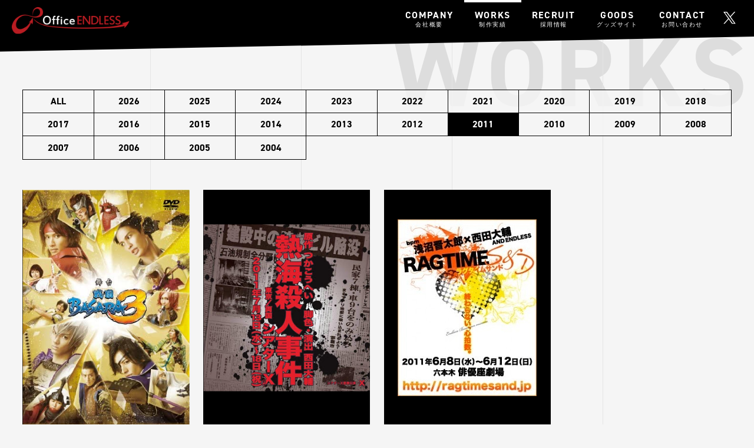

--- FILE ---
content_type: text/html; charset=UTF-8
request_url: https://officeendless.com/works?type=2011
body_size: 7651
content:

<!DOCTYPE html>
<html lang="ja">
<head>
  
<meta charset="utf-8">
    
<link rel="canonical" href="https://officeendless.com/works">
    
<meta name="viewport" content="width=device-width,initial-scale=1.0">
<meta http-equiv="X-UA-Compatible" content="IE=edge">
<meta name="format-detection" content="telephone=no">
 
<meta name="description" content="公演の制作・企画の他に、役者の派遣、戯曲の出版、マンガやアニメの原作など、エンタテインメントに関する様々なプロデュースを行っています。西田大輔を中心に結成されたAND ENDLESSの制作・企画部門として設立。自らがプロデュースを務める主催興行に加え、舞台「戦国BASARA」シリーズの制作など、外部公演の制作業務も積極的に行っている。">
<title>WORKS | 舞台制作 Office ENDLESS</title>


<!-- Facebook OGP -->
<meta property="og:title" content="舞台制作 Office ENDLESS">
<meta property="og:description" content="公演の制作・企画の他に、役者の派遣、戯曲の出版、マンガやアニメの原作など、エンタテインメントに関する様々なプロデュースを行っています。西田大輔を中心に結成されたAND ENDLESSの制作・企画部門として設立。自らがプロデュースを務める主催興行に加え、舞台「戦国BASARA」シリーズの制作など、外部公演の制作業務も積極的に行っている。">
<meta property="og:url" content="https://officeendless.com">
<meta property="og:image" content="https://officeendless.com/wp2/wp-content/themes/oe2/images/ogp.jpg">
<meta property="og:type" content="website">
<meta property="og:locale" content="ja_JP">
<!-- Facebook OGP --> 
<!-- Twitter OGP -->
<meta name="twitter:card" content="summary_large_image">
<meta name="twitter:image" content="https://officeendless.com/wp2/wp-content/themes/oe2/images/ogp.jpg">
<!-- Twitter OGP -->

<link rel="shortcut icon" href="https://officeendless.com/wp2/wp-content/themes/oe2/images/favicon.ico"/>

<link href="https://officeendless.com/wp2/wp-content/themes/oe2/css/reset.css" rel="stylesheet" type="text/css" media="all"/>
<link href="https://officeendless.com/wp2/wp-content/themes/oe2/css/common.css" rel="stylesheet" type="text/css" media="all"/>
<link href="https://officeendless.com/wp2/wp-content/themes/oe2/css/swiper.css" rel="stylesheet" type="text/css" media="all"/>
<link href="https://officeendless.com/wp2/wp-content/themes/oe2/css/pages.css" rel="stylesheet" type="text/css" media="all"/>

<link rel="stylesheet" href="https://use.typekit.net/qwi8ljh.css">

<meta name='robots' content='max-image-preview:large' />
<link rel='dns-prefetch' href='//www.google.com' />
<link rel="alternate" type="application/rss+xml" title="舞台制作 Office ENDLESS &raquo; WORKS フィード" href="https://officeendless.com/works/feed/" />
<style id='wp-img-auto-sizes-contain-inline-css' type='text/css'>
img:is([sizes=auto i],[sizes^="auto," i]){contain-intrinsic-size:3000px 1500px}
/*# sourceURL=wp-img-auto-sizes-contain-inline-css */
</style>
<style id='wp-emoji-styles-inline-css' type='text/css'>

	img.wp-smiley, img.emoji {
		display: inline !important;
		border: none !important;
		box-shadow: none !important;
		height: 1em !important;
		width: 1em !important;
		margin: 0 0.07em !important;
		vertical-align: -0.1em !important;
		background: none !important;
		padding: 0 !important;
	}
/*# sourceURL=wp-emoji-styles-inline-css */
</style>
<style id='wp-block-library-inline-css' type='text/css'>
:root{--wp-block-synced-color:#7a00df;--wp-block-synced-color--rgb:122,0,223;--wp-bound-block-color:var(--wp-block-synced-color);--wp-editor-canvas-background:#ddd;--wp-admin-theme-color:#007cba;--wp-admin-theme-color--rgb:0,124,186;--wp-admin-theme-color-darker-10:#006ba1;--wp-admin-theme-color-darker-10--rgb:0,107,160.5;--wp-admin-theme-color-darker-20:#005a87;--wp-admin-theme-color-darker-20--rgb:0,90,135;--wp-admin-border-width-focus:2px}@media (min-resolution:192dpi){:root{--wp-admin-border-width-focus:1.5px}}.wp-element-button{cursor:pointer}:root .has-very-light-gray-background-color{background-color:#eee}:root .has-very-dark-gray-background-color{background-color:#313131}:root .has-very-light-gray-color{color:#eee}:root .has-very-dark-gray-color{color:#313131}:root .has-vivid-green-cyan-to-vivid-cyan-blue-gradient-background{background:linear-gradient(135deg,#00d084,#0693e3)}:root .has-purple-crush-gradient-background{background:linear-gradient(135deg,#34e2e4,#4721fb 50%,#ab1dfe)}:root .has-hazy-dawn-gradient-background{background:linear-gradient(135deg,#faaca8,#dad0ec)}:root .has-subdued-olive-gradient-background{background:linear-gradient(135deg,#fafae1,#67a671)}:root .has-atomic-cream-gradient-background{background:linear-gradient(135deg,#fdd79a,#004a59)}:root .has-nightshade-gradient-background{background:linear-gradient(135deg,#330968,#31cdcf)}:root .has-midnight-gradient-background{background:linear-gradient(135deg,#020381,#2874fc)}:root{--wp--preset--font-size--normal:16px;--wp--preset--font-size--huge:42px}.has-regular-font-size{font-size:1em}.has-larger-font-size{font-size:2.625em}.has-normal-font-size{font-size:var(--wp--preset--font-size--normal)}.has-huge-font-size{font-size:var(--wp--preset--font-size--huge)}.has-text-align-center{text-align:center}.has-text-align-left{text-align:left}.has-text-align-right{text-align:right}.has-fit-text{white-space:nowrap!important}#end-resizable-editor-section{display:none}.aligncenter{clear:both}.items-justified-left{justify-content:flex-start}.items-justified-center{justify-content:center}.items-justified-right{justify-content:flex-end}.items-justified-space-between{justify-content:space-between}.screen-reader-text{border:0;clip-path:inset(50%);height:1px;margin:-1px;overflow:hidden;padding:0;position:absolute;width:1px;word-wrap:normal!important}.screen-reader-text:focus{background-color:#ddd;clip-path:none;color:#444;display:block;font-size:1em;height:auto;left:5px;line-height:normal;padding:15px 23px 14px;text-decoration:none;top:5px;width:auto;z-index:100000}html :where(.has-border-color){border-style:solid}html :where([style*=border-top-color]){border-top-style:solid}html :where([style*=border-right-color]){border-right-style:solid}html :where([style*=border-bottom-color]){border-bottom-style:solid}html :where([style*=border-left-color]){border-left-style:solid}html :where([style*=border-width]){border-style:solid}html :where([style*=border-top-width]){border-top-style:solid}html :where([style*=border-right-width]){border-right-style:solid}html :where([style*=border-bottom-width]){border-bottom-style:solid}html :where([style*=border-left-width]){border-left-style:solid}html :where(img[class*=wp-image-]){height:auto;max-width:100%}:where(figure){margin:0 0 1em}html :where(.is-position-sticky){--wp-admin--admin-bar--position-offset:var(--wp-admin--admin-bar--height,0px)}@media screen and (max-width:600px){html :where(.is-position-sticky){--wp-admin--admin-bar--position-offset:0px}}

/*# sourceURL=wp-block-library-inline-css */
</style><style id='global-styles-inline-css' type='text/css'>
:root{--wp--preset--aspect-ratio--square: 1;--wp--preset--aspect-ratio--4-3: 4/3;--wp--preset--aspect-ratio--3-4: 3/4;--wp--preset--aspect-ratio--3-2: 3/2;--wp--preset--aspect-ratio--2-3: 2/3;--wp--preset--aspect-ratio--16-9: 16/9;--wp--preset--aspect-ratio--9-16: 9/16;--wp--preset--color--black: #000000;--wp--preset--color--cyan-bluish-gray: #abb8c3;--wp--preset--color--white: #ffffff;--wp--preset--color--pale-pink: #f78da7;--wp--preset--color--vivid-red: #cf2e2e;--wp--preset--color--luminous-vivid-orange: #ff6900;--wp--preset--color--luminous-vivid-amber: #fcb900;--wp--preset--color--light-green-cyan: #7bdcb5;--wp--preset--color--vivid-green-cyan: #00d084;--wp--preset--color--pale-cyan-blue: #8ed1fc;--wp--preset--color--vivid-cyan-blue: #0693e3;--wp--preset--color--vivid-purple: #9b51e0;--wp--preset--gradient--vivid-cyan-blue-to-vivid-purple: linear-gradient(135deg,rgb(6,147,227) 0%,rgb(155,81,224) 100%);--wp--preset--gradient--light-green-cyan-to-vivid-green-cyan: linear-gradient(135deg,rgb(122,220,180) 0%,rgb(0,208,130) 100%);--wp--preset--gradient--luminous-vivid-amber-to-luminous-vivid-orange: linear-gradient(135deg,rgb(252,185,0) 0%,rgb(255,105,0) 100%);--wp--preset--gradient--luminous-vivid-orange-to-vivid-red: linear-gradient(135deg,rgb(255,105,0) 0%,rgb(207,46,46) 100%);--wp--preset--gradient--very-light-gray-to-cyan-bluish-gray: linear-gradient(135deg,rgb(238,238,238) 0%,rgb(169,184,195) 100%);--wp--preset--gradient--cool-to-warm-spectrum: linear-gradient(135deg,rgb(74,234,220) 0%,rgb(151,120,209) 20%,rgb(207,42,186) 40%,rgb(238,44,130) 60%,rgb(251,105,98) 80%,rgb(254,248,76) 100%);--wp--preset--gradient--blush-light-purple: linear-gradient(135deg,rgb(255,206,236) 0%,rgb(152,150,240) 100%);--wp--preset--gradient--blush-bordeaux: linear-gradient(135deg,rgb(254,205,165) 0%,rgb(254,45,45) 50%,rgb(107,0,62) 100%);--wp--preset--gradient--luminous-dusk: linear-gradient(135deg,rgb(255,203,112) 0%,rgb(199,81,192) 50%,rgb(65,88,208) 100%);--wp--preset--gradient--pale-ocean: linear-gradient(135deg,rgb(255,245,203) 0%,rgb(182,227,212) 50%,rgb(51,167,181) 100%);--wp--preset--gradient--electric-grass: linear-gradient(135deg,rgb(202,248,128) 0%,rgb(113,206,126) 100%);--wp--preset--gradient--midnight: linear-gradient(135deg,rgb(2,3,129) 0%,rgb(40,116,252) 100%);--wp--preset--font-size--small: 13px;--wp--preset--font-size--medium: 20px;--wp--preset--font-size--large: 36px;--wp--preset--font-size--x-large: 42px;--wp--preset--spacing--20: 0.44rem;--wp--preset--spacing--30: 0.67rem;--wp--preset--spacing--40: 1rem;--wp--preset--spacing--50: 1.5rem;--wp--preset--spacing--60: 2.25rem;--wp--preset--spacing--70: 3.38rem;--wp--preset--spacing--80: 5.06rem;--wp--preset--shadow--natural: 6px 6px 9px rgba(0, 0, 0, 0.2);--wp--preset--shadow--deep: 12px 12px 50px rgba(0, 0, 0, 0.4);--wp--preset--shadow--sharp: 6px 6px 0px rgba(0, 0, 0, 0.2);--wp--preset--shadow--outlined: 6px 6px 0px -3px rgb(255, 255, 255), 6px 6px rgb(0, 0, 0);--wp--preset--shadow--crisp: 6px 6px 0px rgb(0, 0, 0);}:where(.is-layout-flex){gap: 0.5em;}:where(.is-layout-grid){gap: 0.5em;}body .is-layout-flex{display: flex;}.is-layout-flex{flex-wrap: wrap;align-items: center;}.is-layout-flex > :is(*, div){margin: 0;}body .is-layout-grid{display: grid;}.is-layout-grid > :is(*, div){margin: 0;}:where(.wp-block-columns.is-layout-flex){gap: 2em;}:where(.wp-block-columns.is-layout-grid){gap: 2em;}:where(.wp-block-post-template.is-layout-flex){gap: 1.25em;}:where(.wp-block-post-template.is-layout-grid){gap: 1.25em;}.has-black-color{color: var(--wp--preset--color--black) !important;}.has-cyan-bluish-gray-color{color: var(--wp--preset--color--cyan-bluish-gray) !important;}.has-white-color{color: var(--wp--preset--color--white) !important;}.has-pale-pink-color{color: var(--wp--preset--color--pale-pink) !important;}.has-vivid-red-color{color: var(--wp--preset--color--vivid-red) !important;}.has-luminous-vivid-orange-color{color: var(--wp--preset--color--luminous-vivid-orange) !important;}.has-luminous-vivid-amber-color{color: var(--wp--preset--color--luminous-vivid-amber) !important;}.has-light-green-cyan-color{color: var(--wp--preset--color--light-green-cyan) !important;}.has-vivid-green-cyan-color{color: var(--wp--preset--color--vivid-green-cyan) !important;}.has-pale-cyan-blue-color{color: var(--wp--preset--color--pale-cyan-blue) !important;}.has-vivid-cyan-blue-color{color: var(--wp--preset--color--vivid-cyan-blue) !important;}.has-vivid-purple-color{color: var(--wp--preset--color--vivid-purple) !important;}.has-black-background-color{background-color: var(--wp--preset--color--black) !important;}.has-cyan-bluish-gray-background-color{background-color: var(--wp--preset--color--cyan-bluish-gray) !important;}.has-white-background-color{background-color: var(--wp--preset--color--white) !important;}.has-pale-pink-background-color{background-color: var(--wp--preset--color--pale-pink) !important;}.has-vivid-red-background-color{background-color: var(--wp--preset--color--vivid-red) !important;}.has-luminous-vivid-orange-background-color{background-color: var(--wp--preset--color--luminous-vivid-orange) !important;}.has-luminous-vivid-amber-background-color{background-color: var(--wp--preset--color--luminous-vivid-amber) !important;}.has-light-green-cyan-background-color{background-color: var(--wp--preset--color--light-green-cyan) !important;}.has-vivid-green-cyan-background-color{background-color: var(--wp--preset--color--vivid-green-cyan) !important;}.has-pale-cyan-blue-background-color{background-color: var(--wp--preset--color--pale-cyan-blue) !important;}.has-vivid-cyan-blue-background-color{background-color: var(--wp--preset--color--vivid-cyan-blue) !important;}.has-vivid-purple-background-color{background-color: var(--wp--preset--color--vivid-purple) !important;}.has-black-border-color{border-color: var(--wp--preset--color--black) !important;}.has-cyan-bluish-gray-border-color{border-color: var(--wp--preset--color--cyan-bluish-gray) !important;}.has-white-border-color{border-color: var(--wp--preset--color--white) !important;}.has-pale-pink-border-color{border-color: var(--wp--preset--color--pale-pink) !important;}.has-vivid-red-border-color{border-color: var(--wp--preset--color--vivid-red) !important;}.has-luminous-vivid-orange-border-color{border-color: var(--wp--preset--color--luminous-vivid-orange) !important;}.has-luminous-vivid-amber-border-color{border-color: var(--wp--preset--color--luminous-vivid-amber) !important;}.has-light-green-cyan-border-color{border-color: var(--wp--preset--color--light-green-cyan) !important;}.has-vivid-green-cyan-border-color{border-color: var(--wp--preset--color--vivid-green-cyan) !important;}.has-pale-cyan-blue-border-color{border-color: var(--wp--preset--color--pale-cyan-blue) !important;}.has-vivid-cyan-blue-border-color{border-color: var(--wp--preset--color--vivid-cyan-blue) !important;}.has-vivid-purple-border-color{border-color: var(--wp--preset--color--vivid-purple) !important;}.has-vivid-cyan-blue-to-vivid-purple-gradient-background{background: var(--wp--preset--gradient--vivid-cyan-blue-to-vivid-purple) !important;}.has-light-green-cyan-to-vivid-green-cyan-gradient-background{background: var(--wp--preset--gradient--light-green-cyan-to-vivid-green-cyan) !important;}.has-luminous-vivid-amber-to-luminous-vivid-orange-gradient-background{background: var(--wp--preset--gradient--luminous-vivid-amber-to-luminous-vivid-orange) !important;}.has-luminous-vivid-orange-to-vivid-red-gradient-background{background: var(--wp--preset--gradient--luminous-vivid-orange-to-vivid-red) !important;}.has-very-light-gray-to-cyan-bluish-gray-gradient-background{background: var(--wp--preset--gradient--very-light-gray-to-cyan-bluish-gray) !important;}.has-cool-to-warm-spectrum-gradient-background{background: var(--wp--preset--gradient--cool-to-warm-spectrum) !important;}.has-blush-light-purple-gradient-background{background: var(--wp--preset--gradient--blush-light-purple) !important;}.has-blush-bordeaux-gradient-background{background: var(--wp--preset--gradient--blush-bordeaux) !important;}.has-luminous-dusk-gradient-background{background: var(--wp--preset--gradient--luminous-dusk) !important;}.has-pale-ocean-gradient-background{background: var(--wp--preset--gradient--pale-ocean) !important;}.has-electric-grass-gradient-background{background: var(--wp--preset--gradient--electric-grass) !important;}.has-midnight-gradient-background{background: var(--wp--preset--gradient--midnight) !important;}.has-small-font-size{font-size: var(--wp--preset--font-size--small) !important;}.has-medium-font-size{font-size: var(--wp--preset--font-size--medium) !important;}.has-large-font-size{font-size: var(--wp--preset--font-size--large) !important;}.has-x-large-font-size{font-size: var(--wp--preset--font-size--x-large) !important;}
/*# sourceURL=global-styles-inline-css */
</style>

<style id='classic-theme-styles-inline-css' type='text/css'>
/*! This file is auto-generated */
.wp-block-button__link{color:#fff;background-color:#32373c;border-radius:9999px;box-shadow:none;text-decoration:none;padding:calc(.667em + 2px) calc(1.333em + 2px);font-size:1.125em}.wp-block-file__button{background:#32373c;color:#fff;text-decoration:none}
/*# sourceURL=/wp-includes/css/classic-themes.min.css */
</style>
<link rel='stylesheet' id='contact-form-7-css' href='https://officeendless.com/wp2/wp-content/plugins/contact-form-7/includes/css/styles.css?ver=5.6.2' type='text/css' media='all' />
<link rel="https://api.w.org/" href="https://officeendless.com/wp-json/" /><link rel="EditURI" type="application/rsd+xml" title="RSD" href="https://officeendless.com/wp2/xmlrpc.php?rsd" />
<meta name="generator" content="WordPress 6.9" />
</head>

<body id="in">

<!--**************** HEADER ****************-->
<header >
 
<a href="https://officeendless.com"><p class="headtit"><img src="https://officeendless.com/wp2/wp-content/themes/oe2/images/head_logo.png"></p></a>
    
  <div class="toggle_nav">
  <div class="nav_trigger"><span class="nav_icon"></span></div>
    <nav class="nav">
      <ul class="global">
        <li class="sp_only"><a href="https://officeendless.com" >TOP</a></li>
        <li><a href="https://officeendless.com/company" >COMPANY<span>会社概要</span></a></li>
        <li><a href="https://officeendless.com/works" class="active">WORKS<span>制作実績</span></a></li>
        <li><a href="https://officeendless.com/recruit" >RECRUIT<span>採用情報</span></a></li>
        <li><a href="https://officeendlessshop.stores.jp/" target="_blank">GOODS<span>グッズサイト</span></a></li>
        <li><a href="https://officeendless.com/contact" >CONTACT<span>お問い合わせ</span></a></li>
        <li class="twittr"><a href="https://twitter.com/OfficeENDLESS" target="_blank"><img src="https://officeendless.com/wp2/wp-content/themes/oe2/images/icon_x.svg" alt="x"></a></li>
      </ul>
    </nav>
  </div>
  </header>
<!--**************** HEADER ****************-->
<!--**************** MAIN ****************-->
<main class="in_main">
<h1 class="pagetit">WORKS</h1>

<section id="works">
<div class="container">




  <nav class="tab">
    <ul>
            <li><a href="https://officeendless.com/works">ALL</a></li>
                              <li>
                <a href="https://officeendless.com/works?type=2026">2026</a> </li>
                  <li>
                <a href="https://officeendless.com/works?type=2025">2025</a> </li>
                  <li>
                <a href="https://officeendless.com/works?type=2024">2024</a> </li>
                  <li>
                <a href="https://officeendless.com/works?type=2023">2023</a> </li>
                  <li>
                <a href="https://officeendless.com/works?type=2022">2022</a> </li>
                  <li>
                <a href="https://officeendless.com/works?type=2021">2021</a> </li>
                  <li>
                <a href="https://officeendless.com/works?type=2020">2020</a> </li>
                  <li>
                <a href="https://officeendless.com/works?type=2019">2019</a> </li>
                  <li>
                <a href="https://officeendless.com/works?type=2018">2018</a> </li>
                  <li>
                <a href="https://officeendless.com/works?type=2017">2017</a> </li>
                  <li>
                <a href="https://officeendless.com/works?type=2016">2016</a> </li>
                  <li>
                <a href="https://officeendless.com/works?type=2015">2015</a> </li>
                  <li>
                <a href="https://officeendless.com/works?type=2014">2014</a> </li>
                  <li>
                <a href="https://officeendless.com/works?type=2013">2013</a> </li>
                  <li>
                <a href="https://officeendless.com/works?type=2012">2012</a> </li>
                  <li class="current-cat">
                <a href="https://officeendless.com/works?type=2011">2011</a> </li>
                  <li>
                <a href="https://officeendless.com/works?type=2010">2010</a> </li>
                  <li>
                <a href="https://officeendless.com/works?type=2009">2009</a> </li>
                  <li>
                <a href="https://officeendless.com/works?type=2008">2008</a> </li>
                  <li>
                <a href="https://officeendless.com/works?type=2007">2007</a> </li>
                  <li>
                <a href="https://officeendless.com/works?type=2006">2006</a> </li>
                  <li>
                <a href="https://officeendless.com/works?type=2005">2005</a> </li>
                  <li>
                <a href="https://officeendless.com/works?type=2004">2004</a> </li>
          </ul>
  </nav>
  
<div class="works_list">
<ul>
            
                        <!--works block-->
      <li>
                  <figure><img width="350" height="500" src="https://officeendless.com/wp2/wp-content/uploads/2022/08/84basara51L5ktBCSFL._AC_.jpg" class="attachment-medium size-medium wp-post-image" alt="" decoding="async" fetchpriority="high" srcset="https://officeendless.com/wp2/wp-content/uploads/2022/08/84basara51L5ktBCSFL._AC_.jpg 350w, https://officeendless.com/wp2/wp-content/uploads/2022/08/84basara51L5ktBCSFL._AC_-224x320.jpg 224w" sizes="(max-width: 350px) 100vw, 350px" /></figure>
        <h2 class="works_tit">  
        <span class="type">舞台</span>            
        舞台『戦国BASARA3』        </h2>
        <p>
        <span class="date">2011年　10月</span><span class="venue">イオン化粧品シアターBRAVA!、東京ドームシアターGロッソ</span>          </p>
            </li>
      <!--works block-->
            <!--works block-->
      <li>
                  <figure><img width="320" height="320" src="https://officeendless.com/wp2/wp-content/uploads/2022/08/82atami-omote.jpg" class="attachment-medium size-medium wp-post-image" alt="" decoding="async" /></figure>
        <h2 class="works_tit">  
        <span class="type">舞台</span>            
        Office ENDLESS Produce vol.7『熱海殺人事件』        </h2>
        <p>
        <span class="date">2011年　7月</span>          </p>
            </li>
      <!--works block-->
            <!--works block-->
      <li>
                  <figure><img width="236" height="300" src="https://officeendless.com/wp2/wp-content/uploads/2022/08/81stage21225_1.jpg" class="attachment-medium size-medium wp-post-image" alt="" decoding="async" /></figure>
        <h2 class="works_tit">  
        <span class="type">舞台</span>            
        RAGTIME S＆D SESSION1『NEW WORLD』/『ESORA』        </h2>
        <p>
        <span class="date">2011年　6月</span><span class="venue">俳優座劇場</span>          </p>
            </li>
      <!--works block-->
      
</ul>
</div>
<!--********** PAGINATION **********-->
<div id="pagination">
      </div>

<!--********** PAGINATION **********-->

</div>
</section>
 
</main>
<!--**************** MAIN ****************--> 



<footer>
<small>©Office ENDLESS CO.,LTD. All Rights Reserved.</small>
</footer>

<div class="grid4">
<div class="grida"></div>
<div class="gridb"></div>
<div class="gridc"></div>
<div class="gridd"></div>
</div>

<script src="https://officeendless.com/wp2/wp-content/themes/oe2/js/jquery.min.js"></script> 
<script type="text/javascript" src="https://officeendless.com/wp2/wp-content/themes/oe2/js/swiper.js"></script>
<script type="text/javascript" src="https://officeendless.com/wp2/wp-content/themes/oe2/js/script.js"></script>




<script type="speculationrules">
{"prefetch":[{"source":"document","where":{"and":[{"href_matches":"/*"},{"not":{"href_matches":["/wp2/wp-*.php","/wp2/wp-admin/*","/wp2/wp-content/uploads/*","/wp2/wp-content/*","/wp2/wp-content/plugins/*","/wp2/wp-content/themes/oe2/*","/*\\?(.+)"]}},{"not":{"selector_matches":"a[rel~=\"nofollow\"]"}},{"not":{"selector_matches":".no-prefetch, .no-prefetch a"}}]},"eagerness":"conservative"}]}
</script>
<script type="text/javascript" src="https://officeendless.com/wp2/wp-includes/js/dist/vendor/wp-polyfill.min.js?ver=3.15.0" id="wp-polyfill-js"></script>
<script type="text/javascript" id="contact-form-7-js-extra">
/* <![CDATA[ */
var wpcf7 = {"api":{"root":"https://officeendless.com/wp-json/","namespace":"contact-form-7/v1"},"cached":"1"};
//# sourceURL=contact-form-7-js-extra
/* ]]> */
</script>
<script type="text/javascript" src="https://officeendless.com/wp2/wp-content/plugins/contact-form-7/includes/js/index.js?ver=5.6.2" id="contact-form-7-js"></script>
<script type="text/javascript" src="https://www.google.com/recaptcha/api.js?render=6LdZfcIhAAAAAOvKsWf0Kl4lzw-KY3vAR_t81F0z&amp;ver=3.0" id="google-recaptcha-js"></script>
<script type="text/javascript" id="wpcf7-recaptcha-js-extra">
/* <![CDATA[ */
var wpcf7_recaptcha = {"sitekey":"6LdZfcIhAAAAAOvKsWf0Kl4lzw-KY3vAR_t81F0z","actions":{"homepage":"homepage","contactform":"contactform"}};
//# sourceURL=wpcf7-recaptcha-js-extra
/* ]]> */
</script>
<script type="text/javascript" src="https://officeendless.com/wp2/wp-content/plugins/contact-form-7/modules/recaptcha/index.js?ver=5.6.2" id="wpcf7-recaptcha-js"></script>
<script id="wp-emoji-settings" type="application/json">
{"baseUrl":"https://s.w.org/images/core/emoji/17.0.2/72x72/","ext":".png","svgUrl":"https://s.w.org/images/core/emoji/17.0.2/svg/","svgExt":".svg","source":{"concatemoji":"https://officeendless.com/wp2/wp-includes/js/wp-emoji-release.min.js?ver=6.9"}}
</script>
<script type="module">
/* <![CDATA[ */
/*! This file is auto-generated */
const a=JSON.parse(document.getElementById("wp-emoji-settings").textContent),o=(window._wpemojiSettings=a,"wpEmojiSettingsSupports"),s=["flag","emoji"];function i(e){try{var t={supportTests:e,timestamp:(new Date).valueOf()};sessionStorage.setItem(o,JSON.stringify(t))}catch(e){}}function c(e,t,n){e.clearRect(0,0,e.canvas.width,e.canvas.height),e.fillText(t,0,0);t=new Uint32Array(e.getImageData(0,0,e.canvas.width,e.canvas.height).data);e.clearRect(0,0,e.canvas.width,e.canvas.height),e.fillText(n,0,0);const a=new Uint32Array(e.getImageData(0,0,e.canvas.width,e.canvas.height).data);return t.every((e,t)=>e===a[t])}function p(e,t){e.clearRect(0,0,e.canvas.width,e.canvas.height),e.fillText(t,0,0);var n=e.getImageData(16,16,1,1);for(let e=0;e<n.data.length;e++)if(0!==n.data[e])return!1;return!0}function u(e,t,n,a){switch(t){case"flag":return n(e,"\ud83c\udff3\ufe0f\u200d\u26a7\ufe0f","\ud83c\udff3\ufe0f\u200b\u26a7\ufe0f")?!1:!n(e,"\ud83c\udde8\ud83c\uddf6","\ud83c\udde8\u200b\ud83c\uddf6")&&!n(e,"\ud83c\udff4\udb40\udc67\udb40\udc62\udb40\udc65\udb40\udc6e\udb40\udc67\udb40\udc7f","\ud83c\udff4\u200b\udb40\udc67\u200b\udb40\udc62\u200b\udb40\udc65\u200b\udb40\udc6e\u200b\udb40\udc67\u200b\udb40\udc7f");case"emoji":return!a(e,"\ud83e\u1fac8")}return!1}function f(e,t,n,a){let r;const o=(r="undefined"!=typeof WorkerGlobalScope&&self instanceof WorkerGlobalScope?new OffscreenCanvas(300,150):document.createElement("canvas")).getContext("2d",{willReadFrequently:!0}),s=(o.textBaseline="top",o.font="600 32px Arial",{});return e.forEach(e=>{s[e]=t(o,e,n,a)}),s}function r(e){var t=document.createElement("script");t.src=e,t.defer=!0,document.head.appendChild(t)}a.supports={everything:!0,everythingExceptFlag:!0},new Promise(t=>{let n=function(){try{var e=JSON.parse(sessionStorage.getItem(o));if("object"==typeof e&&"number"==typeof e.timestamp&&(new Date).valueOf()<e.timestamp+604800&&"object"==typeof e.supportTests)return e.supportTests}catch(e){}return null}();if(!n){if("undefined"!=typeof Worker&&"undefined"!=typeof OffscreenCanvas&&"undefined"!=typeof URL&&URL.createObjectURL&&"undefined"!=typeof Blob)try{var e="postMessage("+f.toString()+"("+[JSON.stringify(s),u.toString(),c.toString(),p.toString()].join(",")+"));",a=new Blob([e],{type:"text/javascript"});const r=new Worker(URL.createObjectURL(a),{name:"wpTestEmojiSupports"});return void(r.onmessage=e=>{i(n=e.data),r.terminate(),t(n)})}catch(e){}i(n=f(s,u,c,p))}t(n)}).then(e=>{for(const n in e)a.supports[n]=e[n],a.supports.everything=a.supports.everything&&a.supports[n],"flag"!==n&&(a.supports.everythingExceptFlag=a.supports.everythingExceptFlag&&a.supports[n]);var t;a.supports.everythingExceptFlag=a.supports.everythingExceptFlag&&!a.supports.flag,a.supports.everything||((t=a.source||{}).concatemoji?r(t.concatemoji):t.wpemoji&&t.twemoji&&(r(t.twemoji),r(t.wpemoji)))});
//# sourceURL=https://officeendless.com/wp2/wp-includes/js/wp-emoji-loader.min.js
/* ]]> */
</script>
</body>
</html>
<!-- Dynamic page generated in 0.035 seconds. -->
<!-- Cached page generated by WP-Super-Cache on 2026-01-20 03:48:47 -->


--- FILE ---
content_type: text/html; charset=utf-8
request_url: https://www.google.com/recaptcha/api2/anchor?ar=1&k=6LdZfcIhAAAAAOvKsWf0Kl4lzw-KY3vAR_t81F0z&co=aHR0cHM6Ly9vZmZpY2VlbmRsZXNzLmNvbTo0NDM.&hl=en&v=PoyoqOPhxBO7pBk68S4YbpHZ&size=invisible&anchor-ms=20000&execute-ms=30000&cb=ukcqhs5kuh0h
body_size: 48857
content:
<!DOCTYPE HTML><html dir="ltr" lang="en"><head><meta http-equiv="Content-Type" content="text/html; charset=UTF-8">
<meta http-equiv="X-UA-Compatible" content="IE=edge">
<title>reCAPTCHA</title>
<style type="text/css">
/* cyrillic-ext */
@font-face {
  font-family: 'Roboto';
  font-style: normal;
  font-weight: 400;
  font-stretch: 100%;
  src: url(//fonts.gstatic.com/s/roboto/v48/KFO7CnqEu92Fr1ME7kSn66aGLdTylUAMa3GUBHMdazTgWw.woff2) format('woff2');
  unicode-range: U+0460-052F, U+1C80-1C8A, U+20B4, U+2DE0-2DFF, U+A640-A69F, U+FE2E-FE2F;
}
/* cyrillic */
@font-face {
  font-family: 'Roboto';
  font-style: normal;
  font-weight: 400;
  font-stretch: 100%;
  src: url(//fonts.gstatic.com/s/roboto/v48/KFO7CnqEu92Fr1ME7kSn66aGLdTylUAMa3iUBHMdazTgWw.woff2) format('woff2');
  unicode-range: U+0301, U+0400-045F, U+0490-0491, U+04B0-04B1, U+2116;
}
/* greek-ext */
@font-face {
  font-family: 'Roboto';
  font-style: normal;
  font-weight: 400;
  font-stretch: 100%;
  src: url(//fonts.gstatic.com/s/roboto/v48/KFO7CnqEu92Fr1ME7kSn66aGLdTylUAMa3CUBHMdazTgWw.woff2) format('woff2');
  unicode-range: U+1F00-1FFF;
}
/* greek */
@font-face {
  font-family: 'Roboto';
  font-style: normal;
  font-weight: 400;
  font-stretch: 100%;
  src: url(//fonts.gstatic.com/s/roboto/v48/KFO7CnqEu92Fr1ME7kSn66aGLdTylUAMa3-UBHMdazTgWw.woff2) format('woff2');
  unicode-range: U+0370-0377, U+037A-037F, U+0384-038A, U+038C, U+038E-03A1, U+03A3-03FF;
}
/* math */
@font-face {
  font-family: 'Roboto';
  font-style: normal;
  font-weight: 400;
  font-stretch: 100%;
  src: url(//fonts.gstatic.com/s/roboto/v48/KFO7CnqEu92Fr1ME7kSn66aGLdTylUAMawCUBHMdazTgWw.woff2) format('woff2');
  unicode-range: U+0302-0303, U+0305, U+0307-0308, U+0310, U+0312, U+0315, U+031A, U+0326-0327, U+032C, U+032F-0330, U+0332-0333, U+0338, U+033A, U+0346, U+034D, U+0391-03A1, U+03A3-03A9, U+03B1-03C9, U+03D1, U+03D5-03D6, U+03F0-03F1, U+03F4-03F5, U+2016-2017, U+2034-2038, U+203C, U+2040, U+2043, U+2047, U+2050, U+2057, U+205F, U+2070-2071, U+2074-208E, U+2090-209C, U+20D0-20DC, U+20E1, U+20E5-20EF, U+2100-2112, U+2114-2115, U+2117-2121, U+2123-214F, U+2190, U+2192, U+2194-21AE, U+21B0-21E5, U+21F1-21F2, U+21F4-2211, U+2213-2214, U+2216-22FF, U+2308-230B, U+2310, U+2319, U+231C-2321, U+2336-237A, U+237C, U+2395, U+239B-23B7, U+23D0, U+23DC-23E1, U+2474-2475, U+25AF, U+25B3, U+25B7, U+25BD, U+25C1, U+25CA, U+25CC, U+25FB, U+266D-266F, U+27C0-27FF, U+2900-2AFF, U+2B0E-2B11, U+2B30-2B4C, U+2BFE, U+3030, U+FF5B, U+FF5D, U+1D400-1D7FF, U+1EE00-1EEFF;
}
/* symbols */
@font-face {
  font-family: 'Roboto';
  font-style: normal;
  font-weight: 400;
  font-stretch: 100%;
  src: url(//fonts.gstatic.com/s/roboto/v48/KFO7CnqEu92Fr1ME7kSn66aGLdTylUAMaxKUBHMdazTgWw.woff2) format('woff2');
  unicode-range: U+0001-000C, U+000E-001F, U+007F-009F, U+20DD-20E0, U+20E2-20E4, U+2150-218F, U+2190, U+2192, U+2194-2199, U+21AF, U+21E6-21F0, U+21F3, U+2218-2219, U+2299, U+22C4-22C6, U+2300-243F, U+2440-244A, U+2460-24FF, U+25A0-27BF, U+2800-28FF, U+2921-2922, U+2981, U+29BF, U+29EB, U+2B00-2BFF, U+4DC0-4DFF, U+FFF9-FFFB, U+10140-1018E, U+10190-1019C, U+101A0, U+101D0-101FD, U+102E0-102FB, U+10E60-10E7E, U+1D2C0-1D2D3, U+1D2E0-1D37F, U+1F000-1F0FF, U+1F100-1F1AD, U+1F1E6-1F1FF, U+1F30D-1F30F, U+1F315, U+1F31C, U+1F31E, U+1F320-1F32C, U+1F336, U+1F378, U+1F37D, U+1F382, U+1F393-1F39F, U+1F3A7-1F3A8, U+1F3AC-1F3AF, U+1F3C2, U+1F3C4-1F3C6, U+1F3CA-1F3CE, U+1F3D4-1F3E0, U+1F3ED, U+1F3F1-1F3F3, U+1F3F5-1F3F7, U+1F408, U+1F415, U+1F41F, U+1F426, U+1F43F, U+1F441-1F442, U+1F444, U+1F446-1F449, U+1F44C-1F44E, U+1F453, U+1F46A, U+1F47D, U+1F4A3, U+1F4B0, U+1F4B3, U+1F4B9, U+1F4BB, U+1F4BF, U+1F4C8-1F4CB, U+1F4D6, U+1F4DA, U+1F4DF, U+1F4E3-1F4E6, U+1F4EA-1F4ED, U+1F4F7, U+1F4F9-1F4FB, U+1F4FD-1F4FE, U+1F503, U+1F507-1F50B, U+1F50D, U+1F512-1F513, U+1F53E-1F54A, U+1F54F-1F5FA, U+1F610, U+1F650-1F67F, U+1F687, U+1F68D, U+1F691, U+1F694, U+1F698, U+1F6AD, U+1F6B2, U+1F6B9-1F6BA, U+1F6BC, U+1F6C6-1F6CF, U+1F6D3-1F6D7, U+1F6E0-1F6EA, U+1F6F0-1F6F3, U+1F6F7-1F6FC, U+1F700-1F7FF, U+1F800-1F80B, U+1F810-1F847, U+1F850-1F859, U+1F860-1F887, U+1F890-1F8AD, U+1F8B0-1F8BB, U+1F8C0-1F8C1, U+1F900-1F90B, U+1F93B, U+1F946, U+1F984, U+1F996, U+1F9E9, U+1FA00-1FA6F, U+1FA70-1FA7C, U+1FA80-1FA89, U+1FA8F-1FAC6, U+1FACE-1FADC, U+1FADF-1FAE9, U+1FAF0-1FAF8, U+1FB00-1FBFF;
}
/* vietnamese */
@font-face {
  font-family: 'Roboto';
  font-style: normal;
  font-weight: 400;
  font-stretch: 100%;
  src: url(//fonts.gstatic.com/s/roboto/v48/KFO7CnqEu92Fr1ME7kSn66aGLdTylUAMa3OUBHMdazTgWw.woff2) format('woff2');
  unicode-range: U+0102-0103, U+0110-0111, U+0128-0129, U+0168-0169, U+01A0-01A1, U+01AF-01B0, U+0300-0301, U+0303-0304, U+0308-0309, U+0323, U+0329, U+1EA0-1EF9, U+20AB;
}
/* latin-ext */
@font-face {
  font-family: 'Roboto';
  font-style: normal;
  font-weight: 400;
  font-stretch: 100%;
  src: url(//fonts.gstatic.com/s/roboto/v48/KFO7CnqEu92Fr1ME7kSn66aGLdTylUAMa3KUBHMdazTgWw.woff2) format('woff2');
  unicode-range: U+0100-02BA, U+02BD-02C5, U+02C7-02CC, U+02CE-02D7, U+02DD-02FF, U+0304, U+0308, U+0329, U+1D00-1DBF, U+1E00-1E9F, U+1EF2-1EFF, U+2020, U+20A0-20AB, U+20AD-20C0, U+2113, U+2C60-2C7F, U+A720-A7FF;
}
/* latin */
@font-face {
  font-family: 'Roboto';
  font-style: normal;
  font-weight: 400;
  font-stretch: 100%;
  src: url(//fonts.gstatic.com/s/roboto/v48/KFO7CnqEu92Fr1ME7kSn66aGLdTylUAMa3yUBHMdazQ.woff2) format('woff2');
  unicode-range: U+0000-00FF, U+0131, U+0152-0153, U+02BB-02BC, U+02C6, U+02DA, U+02DC, U+0304, U+0308, U+0329, U+2000-206F, U+20AC, U+2122, U+2191, U+2193, U+2212, U+2215, U+FEFF, U+FFFD;
}
/* cyrillic-ext */
@font-face {
  font-family: 'Roboto';
  font-style: normal;
  font-weight: 500;
  font-stretch: 100%;
  src: url(//fonts.gstatic.com/s/roboto/v48/KFO7CnqEu92Fr1ME7kSn66aGLdTylUAMa3GUBHMdazTgWw.woff2) format('woff2');
  unicode-range: U+0460-052F, U+1C80-1C8A, U+20B4, U+2DE0-2DFF, U+A640-A69F, U+FE2E-FE2F;
}
/* cyrillic */
@font-face {
  font-family: 'Roboto';
  font-style: normal;
  font-weight: 500;
  font-stretch: 100%;
  src: url(//fonts.gstatic.com/s/roboto/v48/KFO7CnqEu92Fr1ME7kSn66aGLdTylUAMa3iUBHMdazTgWw.woff2) format('woff2');
  unicode-range: U+0301, U+0400-045F, U+0490-0491, U+04B0-04B1, U+2116;
}
/* greek-ext */
@font-face {
  font-family: 'Roboto';
  font-style: normal;
  font-weight: 500;
  font-stretch: 100%;
  src: url(//fonts.gstatic.com/s/roboto/v48/KFO7CnqEu92Fr1ME7kSn66aGLdTylUAMa3CUBHMdazTgWw.woff2) format('woff2');
  unicode-range: U+1F00-1FFF;
}
/* greek */
@font-face {
  font-family: 'Roboto';
  font-style: normal;
  font-weight: 500;
  font-stretch: 100%;
  src: url(//fonts.gstatic.com/s/roboto/v48/KFO7CnqEu92Fr1ME7kSn66aGLdTylUAMa3-UBHMdazTgWw.woff2) format('woff2');
  unicode-range: U+0370-0377, U+037A-037F, U+0384-038A, U+038C, U+038E-03A1, U+03A3-03FF;
}
/* math */
@font-face {
  font-family: 'Roboto';
  font-style: normal;
  font-weight: 500;
  font-stretch: 100%;
  src: url(//fonts.gstatic.com/s/roboto/v48/KFO7CnqEu92Fr1ME7kSn66aGLdTylUAMawCUBHMdazTgWw.woff2) format('woff2');
  unicode-range: U+0302-0303, U+0305, U+0307-0308, U+0310, U+0312, U+0315, U+031A, U+0326-0327, U+032C, U+032F-0330, U+0332-0333, U+0338, U+033A, U+0346, U+034D, U+0391-03A1, U+03A3-03A9, U+03B1-03C9, U+03D1, U+03D5-03D6, U+03F0-03F1, U+03F4-03F5, U+2016-2017, U+2034-2038, U+203C, U+2040, U+2043, U+2047, U+2050, U+2057, U+205F, U+2070-2071, U+2074-208E, U+2090-209C, U+20D0-20DC, U+20E1, U+20E5-20EF, U+2100-2112, U+2114-2115, U+2117-2121, U+2123-214F, U+2190, U+2192, U+2194-21AE, U+21B0-21E5, U+21F1-21F2, U+21F4-2211, U+2213-2214, U+2216-22FF, U+2308-230B, U+2310, U+2319, U+231C-2321, U+2336-237A, U+237C, U+2395, U+239B-23B7, U+23D0, U+23DC-23E1, U+2474-2475, U+25AF, U+25B3, U+25B7, U+25BD, U+25C1, U+25CA, U+25CC, U+25FB, U+266D-266F, U+27C0-27FF, U+2900-2AFF, U+2B0E-2B11, U+2B30-2B4C, U+2BFE, U+3030, U+FF5B, U+FF5D, U+1D400-1D7FF, U+1EE00-1EEFF;
}
/* symbols */
@font-face {
  font-family: 'Roboto';
  font-style: normal;
  font-weight: 500;
  font-stretch: 100%;
  src: url(//fonts.gstatic.com/s/roboto/v48/KFO7CnqEu92Fr1ME7kSn66aGLdTylUAMaxKUBHMdazTgWw.woff2) format('woff2');
  unicode-range: U+0001-000C, U+000E-001F, U+007F-009F, U+20DD-20E0, U+20E2-20E4, U+2150-218F, U+2190, U+2192, U+2194-2199, U+21AF, U+21E6-21F0, U+21F3, U+2218-2219, U+2299, U+22C4-22C6, U+2300-243F, U+2440-244A, U+2460-24FF, U+25A0-27BF, U+2800-28FF, U+2921-2922, U+2981, U+29BF, U+29EB, U+2B00-2BFF, U+4DC0-4DFF, U+FFF9-FFFB, U+10140-1018E, U+10190-1019C, U+101A0, U+101D0-101FD, U+102E0-102FB, U+10E60-10E7E, U+1D2C0-1D2D3, U+1D2E0-1D37F, U+1F000-1F0FF, U+1F100-1F1AD, U+1F1E6-1F1FF, U+1F30D-1F30F, U+1F315, U+1F31C, U+1F31E, U+1F320-1F32C, U+1F336, U+1F378, U+1F37D, U+1F382, U+1F393-1F39F, U+1F3A7-1F3A8, U+1F3AC-1F3AF, U+1F3C2, U+1F3C4-1F3C6, U+1F3CA-1F3CE, U+1F3D4-1F3E0, U+1F3ED, U+1F3F1-1F3F3, U+1F3F5-1F3F7, U+1F408, U+1F415, U+1F41F, U+1F426, U+1F43F, U+1F441-1F442, U+1F444, U+1F446-1F449, U+1F44C-1F44E, U+1F453, U+1F46A, U+1F47D, U+1F4A3, U+1F4B0, U+1F4B3, U+1F4B9, U+1F4BB, U+1F4BF, U+1F4C8-1F4CB, U+1F4D6, U+1F4DA, U+1F4DF, U+1F4E3-1F4E6, U+1F4EA-1F4ED, U+1F4F7, U+1F4F9-1F4FB, U+1F4FD-1F4FE, U+1F503, U+1F507-1F50B, U+1F50D, U+1F512-1F513, U+1F53E-1F54A, U+1F54F-1F5FA, U+1F610, U+1F650-1F67F, U+1F687, U+1F68D, U+1F691, U+1F694, U+1F698, U+1F6AD, U+1F6B2, U+1F6B9-1F6BA, U+1F6BC, U+1F6C6-1F6CF, U+1F6D3-1F6D7, U+1F6E0-1F6EA, U+1F6F0-1F6F3, U+1F6F7-1F6FC, U+1F700-1F7FF, U+1F800-1F80B, U+1F810-1F847, U+1F850-1F859, U+1F860-1F887, U+1F890-1F8AD, U+1F8B0-1F8BB, U+1F8C0-1F8C1, U+1F900-1F90B, U+1F93B, U+1F946, U+1F984, U+1F996, U+1F9E9, U+1FA00-1FA6F, U+1FA70-1FA7C, U+1FA80-1FA89, U+1FA8F-1FAC6, U+1FACE-1FADC, U+1FADF-1FAE9, U+1FAF0-1FAF8, U+1FB00-1FBFF;
}
/* vietnamese */
@font-face {
  font-family: 'Roboto';
  font-style: normal;
  font-weight: 500;
  font-stretch: 100%;
  src: url(//fonts.gstatic.com/s/roboto/v48/KFO7CnqEu92Fr1ME7kSn66aGLdTylUAMa3OUBHMdazTgWw.woff2) format('woff2');
  unicode-range: U+0102-0103, U+0110-0111, U+0128-0129, U+0168-0169, U+01A0-01A1, U+01AF-01B0, U+0300-0301, U+0303-0304, U+0308-0309, U+0323, U+0329, U+1EA0-1EF9, U+20AB;
}
/* latin-ext */
@font-face {
  font-family: 'Roboto';
  font-style: normal;
  font-weight: 500;
  font-stretch: 100%;
  src: url(//fonts.gstatic.com/s/roboto/v48/KFO7CnqEu92Fr1ME7kSn66aGLdTylUAMa3KUBHMdazTgWw.woff2) format('woff2');
  unicode-range: U+0100-02BA, U+02BD-02C5, U+02C7-02CC, U+02CE-02D7, U+02DD-02FF, U+0304, U+0308, U+0329, U+1D00-1DBF, U+1E00-1E9F, U+1EF2-1EFF, U+2020, U+20A0-20AB, U+20AD-20C0, U+2113, U+2C60-2C7F, U+A720-A7FF;
}
/* latin */
@font-face {
  font-family: 'Roboto';
  font-style: normal;
  font-weight: 500;
  font-stretch: 100%;
  src: url(//fonts.gstatic.com/s/roboto/v48/KFO7CnqEu92Fr1ME7kSn66aGLdTylUAMa3yUBHMdazQ.woff2) format('woff2');
  unicode-range: U+0000-00FF, U+0131, U+0152-0153, U+02BB-02BC, U+02C6, U+02DA, U+02DC, U+0304, U+0308, U+0329, U+2000-206F, U+20AC, U+2122, U+2191, U+2193, U+2212, U+2215, U+FEFF, U+FFFD;
}
/* cyrillic-ext */
@font-face {
  font-family: 'Roboto';
  font-style: normal;
  font-weight: 900;
  font-stretch: 100%;
  src: url(//fonts.gstatic.com/s/roboto/v48/KFO7CnqEu92Fr1ME7kSn66aGLdTylUAMa3GUBHMdazTgWw.woff2) format('woff2');
  unicode-range: U+0460-052F, U+1C80-1C8A, U+20B4, U+2DE0-2DFF, U+A640-A69F, U+FE2E-FE2F;
}
/* cyrillic */
@font-face {
  font-family: 'Roboto';
  font-style: normal;
  font-weight: 900;
  font-stretch: 100%;
  src: url(//fonts.gstatic.com/s/roboto/v48/KFO7CnqEu92Fr1ME7kSn66aGLdTylUAMa3iUBHMdazTgWw.woff2) format('woff2');
  unicode-range: U+0301, U+0400-045F, U+0490-0491, U+04B0-04B1, U+2116;
}
/* greek-ext */
@font-face {
  font-family: 'Roboto';
  font-style: normal;
  font-weight: 900;
  font-stretch: 100%;
  src: url(//fonts.gstatic.com/s/roboto/v48/KFO7CnqEu92Fr1ME7kSn66aGLdTylUAMa3CUBHMdazTgWw.woff2) format('woff2');
  unicode-range: U+1F00-1FFF;
}
/* greek */
@font-face {
  font-family: 'Roboto';
  font-style: normal;
  font-weight: 900;
  font-stretch: 100%;
  src: url(//fonts.gstatic.com/s/roboto/v48/KFO7CnqEu92Fr1ME7kSn66aGLdTylUAMa3-UBHMdazTgWw.woff2) format('woff2');
  unicode-range: U+0370-0377, U+037A-037F, U+0384-038A, U+038C, U+038E-03A1, U+03A3-03FF;
}
/* math */
@font-face {
  font-family: 'Roboto';
  font-style: normal;
  font-weight: 900;
  font-stretch: 100%;
  src: url(//fonts.gstatic.com/s/roboto/v48/KFO7CnqEu92Fr1ME7kSn66aGLdTylUAMawCUBHMdazTgWw.woff2) format('woff2');
  unicode-range: U+0302-0303, U+0305, U+0307-0308, U+0310, U+0312, U+0315, U+031A, U+0326-0327, U+032C, U+032F-0330, U+0332-0333, U+0338, U+033A, U+0346, U+034D, U+0391-03A1, U+03A3-03A9, U+03B1-03C9, U+03D1, U+03D5-03D6, U+03F0-03F1, U+03F4-03F5, U+2016-2017, U+2034-2038, U+203C, U+2040, U+2043, U+2047, U+2050, U+2057, U+205F, U+2070-2071, U+2074-208E, U+2090-209C, U+20D0-20DC, U+20E1, U+20E5-20EF, U+2100-2112, U+2114-2115, U+2117-2121, U+2123-214F, U+2190, U+2192, U+2194-21AE, U+21B0-21E5, U+21F1-21F2, U+21F4-2211, U+2213-2214, U+2216-22FF, U+2308-230B, U+2310, U+2319, U+231C-2321, U+2336-237A, U+237C, U+2395, U+239B-23B7, U+23D0, U+23DC-23E1, U+2474-2475, U+25AF, U+25B3, U+25B7, U+25BD, U+25C1, U+25CA, U+25CC, U+25FB, U+266D-266F, U+27C0-27FF, U+2900-2AFF, U+2B0E-2B11, U+2B30-2B4C, U+2BFE, U+3030, U+FF5B, U+FF5D, U+1D400-1D7FF, U+1EE00-1EEFF;
}
/* symbols */
@font-face {
  font-family: 'Roboto';
  font-style: normal;
  font-weight: 900;
  font-stretch: 100%;
  src: url(//fonts.gstatic.com/s/roboto/v48/KFO7CnqEu92Fr1ME7kSn66aGLdTylUAMaxKUBHMdazTgWw.woff2) format('woff2');
  unicode-range: U+0001-000C, U+000E-001F, U+007F-009F, U+20DD-20E0, U+20E2-20E4, U+2150-218F, U+2190, U+2192, U+2194-2199, U+21AF, U+21E6-21F0, U+21F3, U+2218-2219, U+2299, U+22C4-22C6, U+2300-243F, U+2440-244A, U+2460-24FF, U+25A0-27BF, U+2800-28FF, U+2921-2922, U+2981, U+29BF, U+29EB, U+2B00-2BFF, U+4DC0-4DFF, U+FFF9-FFFB, U+10140-1018E, U+10190-1019C, U+101A0, U+101D0-101FD, U+102E0-102FB, U+10E60-10E7E, U+1D2C0-1D2D3, U+1D2E0-1D37F, U+1F000-1F0FF, U+1F100-1F1AD, U+1F1E6-1F1FF, U+1F30D-1F30F, U+1F315, U+1F31C, U+1F31E, U+1F320-1F32C, U+1F336, U+1F378, U+1F37D, U+1F382, U+1F393-1F39F, U+1F3A7-1F3A8, U+1F3AC-1F3AF, U+1F3C2, U+1F3C4-1F3C6, U+1F3CA-1F3CE, U+1F3D4-1F3E0, U+1F3ED, U+1F3F1-1F3F3, U+1F3F5-1F3F7, U+1F408, U+1F415, U+1F41F, U+1F426, U+1F43F, U+1F441-1F442, U+1F444, U+1F446-1F449, U+1F44C-1F44E, U+1F453, U+1F46A, U+1F47D, U+1F4A3, U+1F4B0, U+1F4B3, U+1F4B9, U+1F4BB, U+1F4BF, U+1F4C8-1F4CB, U+1F4D6, U+1F4DA, U+1F4DF, U+1F4E3-1F4E6, U+1F4EA-1F4ED, U+1F4F7, U+1F4F9-1F4FB, U+1F4FD-1F4FE, U+1F503, U+1F507-1F50B, U+1F50D, U+1F512-1F513, U+1F53E-1F54A, U+1F54F-1F5FA, U+1F610, U+1F650-1F67F, U+1F687, U+1F68D, U+1F691, U+1F694, U+1F698, U+1F6AD, U+1F6B2, U+1F6B9-1F6BA, U+1F6BC, U+1F6C6-1F6CF, U+1F6D3-1F6D7, U+1F6E0-1F6EA, U+1F6F0-1F6F3, U+1F6F7-1F6FC, U+1F700-1F7FF, U+1F800-1F80B, U+1F810-1F847, U+1F850-1F859, U+1F860-1F887, U+1F890-1F8AD, U+1F8B0-1F8BB, U+1F8C0-1F8C1, U+1F900-1F90B, U+1F93B, U+1F946, U+1F984, U+1F996, U+1F9E9, U+1FA00-1FA6F, U+1FA70-1FA7C, U+1FA80-1FA89, U+1FA8F-1FAC6, U+1FACE-1FADC, U+1FADF-1FAE9, U+1FAF0-1FAF8, U+1FB00-1FBFF;
}
/* vietnamese */
@font-face {
  font-family: 'Roboto';
  font-style: normal;
  font-weight: 900;
  font-stretch: 100%;
  src: url(//fonts.gstatic.com/s/roboto/v48/KFO7CnqEu92Fr1ME7kSn66aGLdTylUAMa3OUBHMdazTgWw.woff2) format('woff2');
  unicode-range: U+0102-0103, U+0110-0111, U+0128-0129, U+0168-0169, U+01A0-01A1, U+01AF-01B0, U+0300-0301, U+0303-0304, U+0308-0309, U+0323, U+0329, U+1EA0-1EF9, U+20AB;
}
/* latin-ext */
@font-face {
  font-family: 'Roboto';
  font-style: normal;
  font-weight: 900;
  font-stretch: 100%;
  src: url(//fonts.gstatic.com/s/roboto/v48/KFO7CnqEu92Fr1ME7kSn66aGLdTylUAMa3KUBHMdazTgWw.woff2) format('woff2');
  unicode-range: U+0100-02BA, U+02BD-02C5, U+02C7-02CC, U+02CE-02D7, U+02DD-02FF, U+0304, U+0308, U+0329, U+1D00-1DBF, U+1E00-1E9F, U+1EF2-1EFF, U+2020, U+20A0-20AB, U+20AD-20C0, U+2113, U+2C60-2C7F, U+A720-A7FF;
}
/* latin */
@font-face {
  font-family: 'Roboto';
  font-style: normal;
  font-weight: 900;
  font-stretch: 100%;
  src: url(//fonts.gstatic.com/s/roboto/v48/KFO7CnqEu92Fr1ME7kSn66aGLdTylUAMa3yUBHMdazQ.woff2) format('woff2');
  unicode-range: U+0000-00FF, U+0131, U+0152-0153, U+02BB-02BC, U+02C6, U+02DA, U+02DC, U+0304, U+0308, U+0329, U+2000-206F, U+20AC, U+2122, U+2191, U+2193, U+2212, U+2215, U+FEFF, U+FFFD;
}

</style>
<link rel="stylesheet" type="text/css" href="https://www.gstatic.com/recaptcha/releases/PoyoqOPhxBO7pBk68S4YbpHZ/styles__ltr.css">
<script nonce="T9NAMHYJ91BU-kXatJxU4Q" type="text/javascript">window['__recaptcha_api'] = 'https://www.google.com/recaptcha/api2/';</script>
<script type="text/javascript" src="https://www.gstatic.com/recaptcha/releases/PoyoqOPhxBO7pBk68S4YbpHZ/recaptcha__en.js" nonce="T9NAMHYJ91BU-kXatJxU4Q">
      
    </script></head>
<body><div id="rc-anchor-alert" class="rc-anchor-alert"></div>
<input type="hidden" id="recaptcha-token" value="[base64]">
<script type="text/javascript" nonce="T9NAMHYJ91BU-kXatJxU4Q">
      recaptcha.anchor.Main.init("[\x22ainput\x22,[\x22bgdata\x22,\x22\x22,\[base64]/[base64]/MjU1Ong/[base64]/[base64]/[base64]/[base64]/[base64]/[base64]/[base64]/[base64]/[base64]/[base64]/[base64]/[base64]/[base64]/[base64]/[base64]\\u003d\x22,\[base64]\\u003d\x22,\x22w6UoKcO5SjNCRMOrwo1TWsK3w5/[base64]/DnMOXwp7CtcOPYgg3w7XCtMOhw4XDtAgPNDRuw4/DjcOnIG/DpE/DrsOoRV/CmcODbMK+wqXDp8Ofw43CjMKJwo1Ew7c9wqdVw5LDpl3CnG7DsnrDucKXw4PDhxRrwrZNVMKtOsKcPsO0woPCl8KYd8KgwqFED250B8KHL8OCw74vwqZPWsKRwqALeitCw55IYsK0wrkLw7HDtU9RWAPDtcOSwr/Co8OyOwrCmsOmwqs1wqErw6lOJ8O2SFNCKsOna8KwC8OWLQrCvmcFw5PDkWE1w5Bjwr4+w6DCtGocLcO3wqnDjkg0w6PCklzCncKAPG3Dl8OoJ1hxcFkRDMK+wpPDtXPCr8OCw43DskzDl8OyRCDDsxBCwpxbw65lwr/CqsKMwogGMMKVSRzCpi/Cqh3CogDDiVAlw5/DmcKsKjIew5Q9fMO9woMAY8O5SFxnQMO/LcOFSMOLwo7CnGzCmUYuB8OKEQjCqsKLwojDv2VFwrR9HsOLB8Ofw7HDsh5sw4HDmlpGw6DClMK8wrDDrcOAwqPCnVzDuyhHw5/CmyXCo8KABnwBw5nDlcKVPnbChMKXw4UWK37DvnTCssK/wrLCmxsbwrPCuhTCnsOxw54AwrQHw7/DqDkeFsKHw5zDj2gHBcOfZcKJDQ7DisKQSCzCgcKlw70rwoksLQHCisOewr0/R8OHwpo/[base64]/DvzLCvVVjwrzDhMK+w5HDgnhrw5EfSMKMB8O7wq5tTMK+GW06w7/CnynDhcKCwqcUD8KHID5qwqgHwpI1KQTCozMAw5oSw7FJw6zConzCnVNuw6/Dpj91Fn7CgV9fwqrCrRPDvXLCu8Ovf141w7zCtVHDpznDmcKGw4/CkMKWwqllwrNNGxHCvWlCw7bClMKUPMK4wpnCqMO2wpImOcOqJsKvwpNCw6sLcx4pHUbDvMOrw7/DhSvCt3rDqEjDmEcjXmwKZjDCkcKOdW4Nw4fCgsKgwpNVK8OzwpwOcSnCjR4jw4jCqMO5w4jDlGEpWz3CpV9cwrUtG8OMwq/[base64]/DkGEpw703N3rDmQAOAsKawpnDvFMsw7jCnsOEWHMiw7bDrMO9w4bDtMKbSR1WwrM0wobCsjQ8TxXCgkfCg8OOwqTCnDNIZ8KtJcOLwprDr1fCulDChcKOLlorw4B/RWHDucKSccOZw5bDvlXCt8Kow7Q6bF57w6LCrsO7wrUew5TDjGDCggvDkVgrw4LDsMKCw53DpMK/w6jCuwRVw6oZSsKzBkzClxLDikQhwoACG1c3IsKJwr1IKEQYTF7CoC/Ck8KOAcKwVGbClAY7w7lUw4rCtmt1w7A7SzvCqcK6woN4w5/[base64]/[base64]/wpdVwpPCv8O5wp0+w4DDucOJw77DtcOObcOMdH/[base64]/CuHVDY8K1UwjDhcO0EAnCi8KQw73Ch8KnFcOCwoTDkkfCmcOMw7zDjSbDimjCu8OyLcKxw40RSj1UwqcOKygAw7LCvcOKw5TCg8Kkwr/CnsK0wo99PcOhw7/ChsOTw4gTdSrDoEA+Lncbwppvw5tLwr7DrgvDu2YINT/DgcOHWQ3CjS7CtMKzPBnCmcKyw7fCpMKqBnppZlJZIcORw6oDB1nCpEpXw6/DrFhNw68BwonDtcOmA8O4w5PDgsKzLyrCncOZLMONwotKwpLChsKCK0vCmGsiw4XDo3Ivc8KGcEFiw6jClMKsw5PDksO3GVTCoRsPK8O6A8KSUMOBw5BADi/DsMOkw7rDpMOWwrrClsKIw44sEsK7wq7DqcONeS3CkcKVYsOpw4BQwrXCn8ORwopXM8O7Q8KcwrAgwr3CuMK6RifDo8Knw5rDnygjwqMVHMKRw6VqAH7DosKXRRsYw4rDgn1Cw6/[base64]/CqiLDuVE/[base64]/CkcO9w4TCi8KEw7/DtcK9wrTDscKrwpNIw79twqzCsMKKeWHDu8KCABhDw7sNLThOw7rDpHXCjFTClMO3w6NjGXPCmwQzw6TCj1/DtMOxasKiZcKNXwDChMOCf0fDiXYbF8K2WcO/w5Jiw40ePHJbwrNcwqwrCcOWTMKCwqNbScOWw53CpMO+JQ1+w4hTw4HDlg9Sw5LDisKKHQfDg8KWw4YTPcOvTcKEwo3DjcO1G8OGV3xuwpc4JsOlVcKcw6/DsRxOwq1rIBhJwpPDrcKCD8OYwp0awobDmMOywoLDmQpcNMKLScO+OD3DkHDCmMO1worDuMKQwpvDj8O8JnRZwrpjejFuRsK4ICfCnsOYD8KvVcKDw4jCq3bCmhUewoVmw6pPwqzDq0kTFcO2woTClVNgw5xkBsKowpTCpMOjwqx5NsK/fiJywrnCo8KzGcK4fsKqa8Kqw4cXw57DiF4EwoFyAjQ1w4nDk8OZwp3CnE57TMOdw4rDkcKzZMOpM8OEXTYbw7pOw4TCoMKTw5TDmsOUKcOqwpFvw74RY8OZwpjCjHBvTsKDLsOsw4w9VlDDhA7Cu1fDgBPDjMKBw4kjw5rCtsO+wq5MGm3DvD/[base64]/w7lKGsOMJMKsw6RJG8KHwrXCusK1wrF6w5xzw5cnwpZJAcOiwp9IGj/ChnEIw6DCsCnCr8O3wrUUF2bCojpiwqZlwrsXM8OOYMORwp4cw5Zcw59/wpwIWUHDryTCpx/[base64]/w555wo/Dk8OWwpQ8w6PDjDoQw4nDosOYwqLDh8KBw6LCo8KOF8K6OMKOc1o4UMO/NcK/AMK/w4g8wq14ExAqdcK6w7syacOgw5nDs8Ocw7chEzvDvcOlP8Ojwq7DklTDhRIiwpAgwqZMwp4xM8KDWsOhwqk+aknDkVvCnU7CmsOiaBlhaDsZwrHDhRJ7CcKpw4dCwrQ3wr/DkmfDh8KpNMKYYcKpIsOmwqcIwqojLUE2PF57wrUaw5xBw6QfRB7DlMOsV8OCw4tSwqfCvMKXw4HDqWpmwpjCo8KEe8KPwp/Cv8OsEnXCjQPCqsKgwpDCrcOIa8OOQgTCqcKHwqjDpC7Co8OiPSjCtsOJWms4wrIKw4jDiHHDlGvDkcK1w6QoKkDCtnvDq8K8fMO0S8OuQ8O/TjXDm1JUwpx5Q8OkBhBRYhBbwqjCtsKZHU3DocK9w63DvMOxBnw/bW3DkcOrR8OCfiIKHx1DwpfCmwJvw6nDocODOjRrwpLCl8KNw79ew5FXwpTCpGZNwrEaSTgVw6rDmcKow5bCtnnDrUxKSsOme8O6wp7DjsKww6dyAmtcdwAPTcOuZsKMF8O4C0fCh8OMe8OlMMOawpvDjhfCkwA/RH4Zw4nDv8OrOA7CkMKcKh3Ch8KfS1rDgDLCmyzDvyrCrMO5w4kgwr7DjngjfDzDi8O8UsO8wrlOeBzCrsK2FWQGwoEhemISCBpvw7HClMK/[base64]/UMOlJMK1w5bCrhnDtxrDtsKcZVrCj3LCl8KTdcKFwrPDkcOow69Pw5TCgWIUOV7CpMKUw5XDsRbCj8KXwpE/d8OFFsOgFcKfw784wp7Dg03DiHLChl/DuzvDhA7DvMORwpZWw7nCu8OOwphFwq9uwo8Tw4I7w6bDj8KOUhvDri/[base64]/wrFEwqzCnSfCuHXClMKzwqbDuX/Cn8KZwrXCmw3DhcKxWcK9IV3DgQrCkB3DhMO2NXxnwr7DrMOow454S0luwq/DsV/DvMKlYDbCmMKFw6zCtcKwwpfDncKVwrkmw77Ch3TCljvDv3PDsMKjLjHDr8K8IsOSUsO/RQhAwoHCmGXCglAWw47CnMKlw4R3NsO/fAB9W8KSw4AawqXChMO5NsKIOzZwwr7DuU3CqFI6DBzDlsOgwrpnw55Pwo/ChSrCrsOFf8OkwpgKDsKiDMK0w7bDl38dAcKAb2zCnVLDmC0zH8OJw4bDqzsPS8KQwr1FO8OSRB3CgsKrFMKSZcOpOyfCnMO5OcKzPVtTbVDCmMOPKcKmwpAqFTNiwpYzXMO3wrnDi8OJOMKfwo1TQnnDl2PCmXtQEMKkC8OPw6nDsiTCrMKgCMOdCE/CvMOdJUwVZGPCvS/CjcOLw4rDpzfDgF1aw5NSVQU6SHxZdcKSwpHDkEzDkDvDnsKFw5kqwooswqBfb8O4MsOOw6E8GzsiPw3DsgpGP8OywpZ1wonCgcOfCMK7wovCkcOuwrfCssO+McK3wqVpScOLwq3CoMOpwpjDksOFw7YcM8K7LcKXwo7CkcOMw6dnwprCg8OQbhZ/GzZmwrV3RWM7w441w49WbWvClMKMw4ZMwoQCTybDh8KDVSDDmUEcwojDgMO4eDPDoHkrw7DDk8O6w5nCicOdw4wKwoJORRcTAcKlw4bDqB7CuVViZXHDnMOSdsOwwprDscKIwrfCvsKpwpLDiggdw54FXMK/[base64]/Dv8K4UXLCmGRaR8K8w6LClsKtEsKjIsOBNh/[base64]/CpB4hRMKteBTDmcKlwo/DnXsTVcK6ZsOnwoMywqXCgMKefSMcw6fCucOgwokmbwPCvcKTw4trw6nCvMOROMOgDTxwwoTCncOOw6Vcw4jDgk3DoUtUKcKCwpFiLEwFQ8KvSsO2w5TDksK5w4HCucKAw5Rnw4bCoMKjB8KePsKaMQzDtsOOwoVawrZLwqk1ey/ChTvCqyJ+H8ODFHbDiMKoc8KZWUXCg8OuG8OBcgvDvMOuXTnDrzfDnsOxE8KWYR/Di8K7a2wNUkNUdMOzEhM/w49LUMKHw6VCw5LChV5NwrPCj8Kuw4XDq8KASsOeeDgPJxUqfBfDpsOjZF5WCMOmW1rCt8KJw7vDqHBPw77CmcOvZjAAwq8WAsKSYMKQYTPChcKBwr8wE2XDlMOjLMKyw7E/wozDvDHCgx3DiiFhw6JZwojDlMOvwp46Lm3CksOswqfDp0Iuwr7CuMKKD8OCwoXCuBbDlcK7wovCj8K8w7/DqMOWwpXCkwrDpMOUw6VIRDFBwp7Ck8ONw6jDmyVnNS3CiVNuY8KTBcOKw5jDjMKtwodYw6FNUMO/V3bChwXDm2XChcKlFsODw5NBEMOMbMOgwrTCscOHFMOqbcKmw6rCh2ktAsKWRinCqmLDi3rCn2QMw5EDLXLDo8KkwqTDsMK2L8KAHMOjOsKlTsOmESR5wpBdUkI9w5/Co8OBMh7DjcKPIMOQwqMGwpMUXcOYwpbDo8OjJMOVAQHDksKbICpMShPCslcLw6hGwrfDrsK8QcKDbcK9wqJWwrklJV5SPAvDhsOtw5/DhsKjW15pIcO5OH8nw6l0L3VcP8OjGcOJBiLClD/Chg1WwqvCojTDi1/[base64]/CisO1Z8Kcw5htwo/Dh8KqwpFKwos2w4VIe8O/wpAWVsOFwq5Pw4B4TsO0wqcyw4nCiwh5wp7CpMKxY1vDqiNsJQ3DgsODY8OIw7TCoMOIwpcXAnHDv8KJw4bCl8K7JMK9L0XClV9gw4lXw7jCusK5wr/CvMKoe8K0w6twwrgXw5LCocODfkZEbk5xwoBbwr0FwrPCh8KCw4DDgRrDgk/DrcKLKQrClMKTYMOEe8KDWMKdajjDnsKewqg8w57CoVdpBQvCvMKKw6YLWcKGSGnCvATDj1VuwoY+YjBDwpISScOOFlXDrAvCkcOIw59pwrMUw5HCiVTDs8KFwpVvw7FSwoQJwokSXijCusKYwocnJ8OkR8O/wr1ydjtaDB4dLcKKw5MSw6XDpw4ywqrDgFkSe8K9JsKId8KAZsKQw6tSFMKgw5sSwpzCpQZrwrVkMcKewoooDRJ2woFiBUDDhGZYwrVjCcO0w67DrsK+N2hgwr12OR/CjD7Dn8KLw54Kwoh4w7fDu17CnsOowqDDo8OdXSsGwrLCgkTCscO2fRTDh8OZGsKZwp7CjBTCn8OYL8OTAW/[base64]/Dp8KKwokKwpl2bsKLEiXCp8OdwpzDhMK9YhvCtMKIwpABwptUCABiO8OqJFFjwpLDvsOPERlrXmZnXsKlFcOaQz/CtgFsa8KaYMK4X30/wr/DucObMMKHwp0ebRvDh3x3ewDDjMKMw6bDvAXCox/CuWPClsOoUT1bVMKQaQxrwo83wrXCuMOGH8K2McK4YBgNwqDCr3BVYMK2w7fDgcKiBsKnwojDqcKJRm4bIcOYH8OXwojCvG3CkMKgcHPDrsOVSCfCm8KfRCk7wp1Fwrwmwq7CklPDlMOfw5A8WsOOM8ORFsK/c8O0ZMO4WMK+BcKUwqccwoAawrgEwoxwBsKJY2nDqMKETA4YRVsAHcOLRcKGI8Kzwp1oEGrCtlDCp0bDv8OMw6R+BTDDmMKrwp7ClsOWwo3ClcO1w7N/QsK/YwxMwrHCsMOvSyXCj0J2QcOwenLCvMKAw5VWTMKPw75Cw5LDhsOmSjMww4HDosKCOUprworDiwXClnPDrsOHDMOIPDVNw5zDpibCsSvDqC4/w5BSNcOBwqbDlAtbwqBlwoIiWsO1woYPLifDpRzDksK4wpd9GsKww4plw4VYwrt/w5VJwqMsw43CkcONKUrCtn9fw5AGwqPCpX3DsEpgw59Xwr93w58Pwo7DhwUZccKRV8Kqwr7CvMOmw7o+wpTDgcKyw5XCoWopwqE0w67DrCXCiS/DjF/DtFvCjcOiwqvDssOTXndYwrAmwoPDhELClcO6wpvDkRUFKFzDpsO+cEsBQMKkTQUcwqTDoDvCi8KPNSjDvMOMG8OEw4rCtMOKw6HDqMKUwqnCoXFEwqABIcKRw40BwpdCwoLCoB7DicOfbwDDssOPbXbDrMOLdExbK8OKVcKHwpfCv8ONw5vDhUU0DQ/Dq8KuwpM4wpPDhGrCh8Ksw7HDk8Kuwq84w5TDi8K4Yg/DvChfPT/Diwpxw4lfNH3DmDLChcKeNTnCq8OcwrZEJzBCWMKLN8Kwwo7Dj8KNwoHCkHMvcFbCtsOCLcKhwrJ5aiHCpsK8wqTCoDoXZUvDu8OXbsOewovCjy0Zwq5NwoDCvsOnb8Ozw4DCn0HClzwYw4nDuBJBwrXDqsKrwqfCr8K/R8OjwrDCr2bCiGrCrkF7w6vDkFnCr8K6WHlSSMOdwoPDqy5sZgfDg8OHT8KpwqXDlgLDhsOHDcOHOU5DZsOZd8OaPyFtWsKPNMKqw4bDm8KnwpvDuFdAw4pFw4nDtMO/HsKMS8OdG8OvCcOERsOow6rCuWzDkXbCrm89L8KEw5/[base64]/CqxvCpcK3FBDDucKKw6vDu31uw7pcw6nCrBfCmsKPB8Orw5XDucK7wpXCug1qw4HDphstw7vCqcOdwpPDi2hEwobCh0fCi8KOK8KDwr/CsFAYwqEkJljCgcKcwooTwrl8f2F6w6DDvm5TwppSwqjDhwsnPDl/w5Uawo7CjFMlw7ATw4/DkE7Dh8O0DsOxw5XDkcKOfcOVwrEBWMKAw6ISwqtHw7PDv8OpP18Hwp/CocOdwrw1w63CgArDgcKONyHDhDpOwrzCiMK3w4RDw4VnY8KcYQtONnJRC8KuNsKtwrFIehPDoMOUUDXCnsOBwojDqcKYw50MacK2OcKwPsKuY2ICw7UTAD/CgMKaw70Nw7g3Pj5jwrzDqCTDj8OEw41GwqF5SsKeEMKtwpMRw5xHwoLDlRzDssOJA2R8w47DqhPCnzTCgAHDkkrDkSjCs8O5wrADd8OUSyRKIMKsXsKdGDx2KhzDkxzDqcOXw7/CtS9awrktR2Qlw4MXwr5nwpbCin7CsglJw4UGXGzCmcKcw7rCnMO8FFJwS8KuMV8MwrxuWMKxWMOCf8K9w6xaw4jDi8Kww5Zcw6RGW8KIw5PCsSXDrgt/w6TChMO5M8KOwql0L1HCpTfCiMK8JcOaHcK/[base64]/Cm8OfQsK6eQQww7FyX8OQwokmSMKLwrk5w53DqHgBYsKlFHxWJ8ODYGzCiEPCgcOtRhTDiV4KwopJeB40w6XDrQnCmXxaSE4swrXDu2hDwr9SwoJ1w6pIB8K2w4fDlUHDmsOow7PDl8Kzw6Z2KMO8wp0Iw6ZzwqMTJMKHO8Kpw6jCgMKrw5vDoz/Ck8KhwoXCusKnwqVsJTQ5w6/DnHnDscKaIV9gasKuVTdCwr3DncOqwonCjxJgwpJlw5dIwrzCu8O8IHZyw6/ClMKjccOlw6F4fCDCj8OnMRU9w7chSMKpwovCmDDCnHfDgsO2HG/DtsKvw4PDmMKnTV3Cn8OXw7w/ZkTCpMK9wpRWwrnCr3N8Ql/DoTPCmMO7ch3DjcKmdls+HsO/[base64]/CqxF7Rgg4KQTCjFfCgS7DtHXCoVRsXFEmUMK7WCbDgHzDlGvDtsOFwoTCtsK7E8KNwoY6BMKYKMO3wpvCqFzCqSscDMKKwpZHIGMWH2ZID8KYWW7Dg8KSwoViwoB/woJtHn7DrQnCh8OJw5LCl2hNw4TCkFAmw4jDkTnClD4sDWTDm8KSw5bDrsKfwoplwqzDjx/CssK5w6jCp0/Dn0fCgsOJeCtBIMKewpRzwq3Dpnlow5AJw6h8HcKZw7MNZH3Cg8KOwr0/w7wmRcOPHMKLwogRwpwlw4hYw47CvQvDssKQUHPDvglnw7rDgMOdw7l2D2DDicKEw71qwqxYaALCtDZcw7vCkUMgwqwDw4bCuzLDp8KkYAcVwrU4wr07RcOWwo1mw5jDpsKcHRIwU30MXAgCJhrDn8O4eVJTw4/DsMO1w4bDu8Osw5Nuw63Cj8Ozw4nCgMOyDUBWw7h1WsO6w5/Dji3Cv8ORw4QFwqs2NsOmCcK/SmPDvMK1wpPDsmEwdQISw4ksXsKVw4bCo8OmVkJVw7EXBcOycXnDocKiw4p3L8K4dkvDoMOPHcKwEQolS8KZTh5GA1A7wrTDr8KDLsOvwr4DVAnCp2TDhsKISAM+wrI4BcKmDhvDqcKoehRHw5DDgMKfOlZGOsK7woB8cxItIcOjOVbCvw/CjwRgZBvCvCsFwp94wo86O0MzWk/CksOKwqhLc8OoDSxyB8OnUllHwqkrwpjDiWtcBnPDox/Dp8KhI8KtwqTClFwzQsOswrMPacKtM3vDnUgwY01XOwLCpsOBworDkcK8wrjDnMO/VcODVGYLw5rCpjFuwpozQMKddnLCg8KUwp7ChMOEwpLDscOPNcKlPMO2w4HCuRnCicKww45/UmJVwobDgcOqc8OhOMKTPcOrwrU+CUMaW15ja1zDsCnDq0nCgMKFwrbDlDTDnMO3H8KAfcOeaz4FwodPB1VUw5NPwpXCjsOQwqBfcWrDp8Obwp3Cq3/DicK1w7lWPcKhwo5ILcKGYnvChVZHwqBjYB/DsAbCpF7DrMKpP8KfKU3Do8O8wpDDm0ZFwpjCosOWwoTDpsOiZMKpO3V8EMKDw4BYAyrClVrCkEbCqMOrVFs8wo9WJBxkXsKuwozCs8Oxcm/[base64]/w5nDrCV1LQrDgSHCu3LDnsKJfsOHLycEw6h3JlbDtsKqGcKlw4MIwo8Nw7ESwpzDlMKKwpDDunw0NmnCksOfw6DDtcOywpTDpDdpw4pWw5zCr2vCgsOCI8KwwpzDmcKbe8OuVmI5IsOfwqnDui7Do8OCQMKPw7d5wqgUwrrDvcOew6LDgibDgsK/N8Kvw6vDnMKWKsKxw5Uxw78Gw7YxDcKUwrA3wpcaNwvCnkDCoMKDYMOfw5fCs2zCpChOaHrDisOMw43Di8O0w5/CnsOWwovDjDrDmEgxwoZrw4rDtcKCw6PDu8OTw5TCtAzDvMOYOlB7aXVfw6zCpwbDj8KyLsOJCsO4w6zCj8OpF8K9w77Cm1HDocOiRMOCBj/[base64]/XsKzw5RhbsOuKsOAwovDm2Q/w7RZwpwswq9cGcO8w5pQw6sUw7YYw6fCs8OMwoACFWjCmsK0w4UVeMKRw7gbwqgJw63Cq0LCp0JpwpDDo8Oww7RGw59FMsKCacKew7HCkyrCr0fDsVvDrsKpGsOTVcKbI8KSPMKfw5tVw6TCt8Kaw7vCo8OYw7rDhsOSViIow5t9bcOSDy/DhMKYVUvCv0QaUMKlO8OMcsOjw6k/w4ctw6Zcw70vPGIYVRPCin80wpnDhcO5Z2rDil/[base64]/wpPDhhs/wq8+FMKHX8OCw7/[base64]/w57Ch8K3KE7Cq8KIw6nCjSAHw6nCpmZzwoQwLMKmw78rPcOAS8OJDcOSJ8ORw7zDpgbCr8OPWnMMEnXDssOebsKNFHcVWAMCw6B5woRNWMOlw68ybxVXGcO0cMOMwqPDnjPDjcOIwr/Dqy3DgxvDnMKXHMOAwopnSsKgfMOpSyrDr8KTwrzDg1MGwpPCisOWdwTDlcKAwpHCtw/[base64]/[base64]/[base64]/CmcKVw53DnyXCohLCmQ03GsOwWsK+woEdT1fCr8OzKcKgw4HDjyI+w7zCl8KVRSMnwoMbDMO1w7pDw4DCpxfDsVrCnFfCnDViw4ZReUrCmVDDucOpw4VOeG/Cn8KYOUVewpnDo8OVw5bDnjMSXcObwoYMw50jB8KVGcKKFsOqwr4bCMKdBsOoY8KnwpjCksKUHgwQLBZLAD1nwqdgwrjDt8KuRcO+FgDDisK/PEAQRMKCIcOaw7/[base64]/w4jCjEpHT2zCs8OkRMKIImzDhcOlMsOWZRvDl8KYBcK0YAjDpcKdGsO1w4kDw59zwrnCr8OnOcK7w5Ynw5AKd0/[base64]/[base64]/CvMOEw4vDmgYVw6rCoMOIwoDCkgwnWAVcwqzCj0Vawq8JO8OmWMOwcSt5w6XDmMOoDQF1a1vDu8OeQFPClcO6Um5jXSdxw5NnLgbDsMOwWMORw7xxwqnCgMOCZ1TDvGdFdjJLA8Klw77DiF/CncOTw6QXdEliwq9JGcOBdsOcwqNZbGgGc8KhwqILHFVMZirDgx7CpMOcZMOuwoUOw75VFsOpw5cbdMOpw5kARwDDm8KMAcOrwpzDkcKfwpzCog/[base64]/Cmjd2wofCuy/[base64]/[base64]/Q0DCosOawpFILWJEZ8Oyw43Cj8OND2QgwrDCscOswrzCtsK0wqQQB8OzQ8OGw50Ww5DDvWNyeAFuAMK7R3HCrcKLTX1zw6bCiMKsw7hrCCzChCfCh8OiBMOmZjjCiwobwpxzClnDjsKJVcKpQB9NdsKCTzJbwo0swoTCocOaSDfCkXRJw67Dv8ONwqEmwrjDsMOdwq/DqkTDvDp/wqTCvsOhwo0YADpjw5RGw70Qw7XCkHddVH/CmTPDmSprAwIrMsO+e083wqlSKhldSxvDgH4Gw4rDiMKHw4Z3PErDrBR5wqMCwoPCgXxEAsKHLzMiwr5+HsKowo84w6/DkwZ6woTCnsOfJEDCrDXDtFQxw5M1AMOZwpkZwqDDosODw5LComFiUMKfSsOobyjCnT3Do8KLwrtAHcOEw6c9YcOYw50AwoRFPsK2IV/DkW3CksKAOyI9w4c2BQzDhB8uwqzCjcOCa8K8acOeB8Kaw67CucODw4Jbw7ZXbzrDmkBSEXpQw596VMK8wqcSwqzDgDMyC8O0Yg9vX8OvwozDhwZkwrVJM3nDqDfClSLCsmbCuMK3WMKnw74ZHmM1w5ZQwqtKw4VtYG/CjsOnGhHDoTZnIMKxw6/DpjJxdyzDqhzCrMORwoo5wolfcyh+IMKWwodtw6pqw4xzcA5FTsOqwqN5w6/DmcKNdsO/[base64]/CqVtBw7rCrFPDkcOfGVgNK1oQw6DDgGdpw79tAw8ydSRUwpBPw7zClhzDvj/CtHt4wq1pwpFkw4lrZMO7cX3DshvDjMKiwqYUMVltwonClhoTBMOAQMKsCcO1HnxxC8OtD2xTwrAIw7BYWcK0wqnDkMKqR8O5w4/[base64]/w63DhihLw6nCmhnCnydHXzfCkcOKQlvCmMOLeMOgw5o7wqzCmi1BwoIBw5d6w6HCq8OFV0/CiMK9w5/[base64]/DmMKxB8KAI8ObP2fCliAowrPCncOnwqTDrcONMcOtDiAbwo9dFVfDicOywoFUw4zDnkfDnWjCksO1c8Ojw54Hw5R9cHXChVvDrghPdDzCskbDu8KSPALDk1h6w7HCk8OLw4rCtVJ7wqRtIknCjQFaw5HDkcOvI8OxbwloHEvCkCDCqcO7wovDpMOnwp/DlMOQwpR2w43Cg8O+ZDIXwr52wp/[base64]/DjMOJwr8rw6vDuR8gw4oWH8OyZR/[base64]/[base64]/wqrDgcOmV1PChsKqGQorIcOEwrHDmjwabncKcsKqDsK8YFHCmHrCnsO/ZDzCssKBGMOUW8KswpFMCMOlZsOpCREkDcKxwpBHXHnDhsOySMO3JcOQe1LDs8O3w7LCvsOYDVnDqhRNw5AawrPDnsKDwrRnwoRHw5XCr8O6wqMnw448w4sJw47Cu8KBwrLDpQTCpcOBDQXDo27CmhLDiB/CsMO5S8O/OcOWwpfCr8KeUEjCt8OcwqVmd2HDlcKkYsKFCMO1XcOeVk3CkyzDvSPDmQ8Of3M2Wn48w5Y4w5zCoSbDrsKydEN0IQfDv8K/[base64]/Csg15EWIuAsOIw4pIw51Sw7Q1w7XCssKFA8OffsKTWAdpDWk4wpQHMsKhNMKbD8O7w7N2w4Yqw4zDrwtVDsO2w7bDpMOZwoUJwpvCiVXCjMO/R8K8Rno8dljCnMOpw4PDv8KiwrvCoiTDu30JwrEyRMKiwozDiB/[base64]/Cp8KrM8Oew5XCmcKPwqIKw6EoIsKtNUHCusKlw4vCocOrwpQ7GcOBBSfCuMKBwqHDi05nB8KUJArDvFjCusKvP3luwoVZG8Otw4rCtl9VUkN7wr/DjQ3DlcKGwojCoiHDgsKadhvDhicuwq5Lwq/CjGTDnsKAwqfCqMKiNVtjHMOOaF8Iw5XDu8OHbT83w44Xwq7Ci8KgZEFrIMOIwrUYfsKPIno0w4LDisO2wp1sSMOlZMKfwqI/w7gNfMOkw6Qxw4XCusOzGUjClcKCw4p+wqtEw4jCpcKcdF5LAcO9O8KuQ1/CvlrCi8OlwopfwpQ/wpzChno/YGnCtsKhwqTDo8Ohw4TCriJuK30aw4cHw5zCuU9fNXPCo1vDssObwoDDvhPCm8K4UlrDj8KrHhfCk8OKw5oHfsKMw4bCnUPDn8OkMcKMJ8OQwpjDj1HCkMKCWMOgw4PDlxJyw7dUfMO4wrDDnkd/wps4wr7Chn3Drz8Cw73CiWfDhjEME8OzFxPCp1BAOMKAGmo5HcOfHcKdSynCuQXDjcOVfxMFw6xawrpEAsK8w47Dt8KaYmTDk8O3w7onwqwgwqYkBg/Co8Kpw70Cwr3Cs3jChQPCksKsO8K+XnppYjJWw5nDjBMtw7PDucKJwoPDsSFLJxbCjMOABcKuwpJYVUIpHMKhKMOrJCVGdEjDlcOBR2ZmwqQXwrkHC8Ktw5fCqcOSLcOZwpkXE8Orw7/[base64]/w7gAwpnDnBHCo8OtJQLDjsKjYX1mwovDhMKDwrwFwprCmSnCp8Ohw7pgwrXClsKnPMOCw6tiXX5WVmjDqsO2CMKpwpXCsGzCncKrwqHCocKawrXDizQXKzbCigTCkksBQCBcwrAheMK7C3Fyw7bCvhvDgEXCmsK1LMOqwrgiecOvwoPCokjDhTJEw5jDu8K4ZFkTwo/CiF1uJMKaKnnCnMOgA8OBw5gcwplUwpQ5w5/DqDLCsMKww68nwo3CtsK8w5F2SjfCnD3CpMO+w59tw5XCumHCl8Oxwp3CoS59csKUw45bwqkRw5ZIQEDDpVleXxnCqsO0wovCqH1GwowOw7IHwrPCosOXdMKTGl/[base64]/wq0ow496HiPDi8KxWBrDlR/[base64]/w64xw6xdw6d0w6bCrcKYd8KXwqPCtDR0w44ywpnCsB0ww5Fqw7rCtcO7PxzCmBRtEcOOwr05w5QWw5DCpHLDl8KSw5FmMFFiwoEFw79dwooEAlg+wp/DjsKvAcOMw7PCvnMXw6JhXihPwpLCk8Kfw65Tw5LDmlsrw67Dlw5QU8OFCMO6w5PClUlswqPDpxM7UUXCuB1Tw4E9w47DhA1Hw60/aS3Cq8KMw5vCiV7DtsKcw6kCUcOgXcKVMU49wqLDl3DCrcKfD2MUIDxofyrCq1s+U0F8w6YxDUEwY8KNw65ywqLCm8KPw4fDtMOhXiQ1wrPDgcO9TEIuw7TDrFIIKMK/BmFXVjTDs8OewqvCiMOAa8O8Ck1mwrpQUBbCpMOgVGnCjsOSGMKJS0XDjcKlPQ8RI8OgY2bDvsOJZcKSwr/CsCNMw4vCt0ojPcO4MsO6Y1YewrHDiRJzw7caMD4uPFoXDMKAQmwgw5FMwqrDsgYSdFfDrnjCkcOmckY3wpR3wrV9KMKzKHZ8w4LDr8K2w75sw6jDl3/Dk8OUIhBkCzQWw5IyXcKlwrvDuQslw7bChDMSJQTDkMOnw5nCk8O/wpkjworDgyxxwrvCo8ODD8KYwoAKw4PDrSPDvcOTYit3OMKmwr8PGVdAwpMEBWFDTcOgCcK2w6/Dt8O1VxkhM2ovGsKpwp5zwrJSHA3CvTY3w7/CpmYqw545w6HDhUQSWybCtsOWw55UbcO1wpXDnXrDoMK9wrvDhMOXGMOiwqvCjl4vwppiXMK0w6jDq8OrAFkkw7rDlF/Ct8OSADvDvsOOwoXDr8OCwoTDrRnCnMKaw6rDhU5dBVYueyIrLsKNI1UwQAM7DC7CvnfDrlpsw4XDow85IsOew5wFwrLCg0HDnjfDi8KIwptANXQAS8KHSjnCjMOxPhzDl8KEw4gTw68MAMKrw7ZuccKsbgZBH8OOw5/Dh2xgw73Cp0rDgVPCqC7DmcOvwp4nw6TCtTjDiBJow5M9wqrDgMOowo0OSErCi8KcbRMtaCBxw61dO3vDpsK/HMKCWERswok/wpozB8OKU8O/wobCkMKyw4fDnX0Hf8OLRCXCsEsLGgscw5VsQWpVccK0GzoaFEETZUV6FR8pScOdJCdjwrLDrnDDosKUw4suw5nCpz/CuXosS8KuwoTDhEQ1IMKuKFHCsMOHwrogw7rComQMwoHCt8O/w6/DvMOeNsKZwofDng1lH8Obw4hpwpoEwrpwClIhME0DP8O+wp7DqMK/[base64]/[base64]/[base64]/DkSFPwoFLw4TCkTfCpMO9EH3CvFbCn8Ozw6TDv8KMMzjDkcKtwqc+w4HDrcK7w7rCs2d3OSlfw4pMw70zEgzCiT0gw6LCq8K1M20YJcK/[base64]/[base64]/CtsO+wqNAWcK6OMObcMKGw7kLwozCoRMMAsKdHsKEw7fCuMKsw4vDhMKRbMKIw6rCg8ONw4HCjsK4w6MTwqNuUzkUJcKsw4HDp8ODGEJ4FVoEw6QHGB3Ck8OCJ8OWw7rCtsO2wqPDnsOaBMOFIzjDp8KpMsKUWj/[base64]/[base64]/DhcK5SzlDTCfDksKlZDbCocOvw4DCmU5vwqfDkX7CksKUwrbCphHCuHM+X0Y0w5XCtGPCtUUfTsODwr82RA/DthcST8KVw4HDokR/[base64]/[base64]/DvU7DpcOTwpXDqsKzwqAFW8OBwq1cEC/DtlTDnEvDklDDjSUxc33DocKQw5PDrcK/wrTCtVpcZVzCj0d9f8Kyw57CjcKjwp/CqiTCjEoJTRcqOXw4V23CmhPCtcKLwr3DksKtB8OVwrXDg8O2eGbDs3LDoljDqMO7OsOswpvDosKMw47Do8K0DSNuwrtVwpjDl3J5wrjDpMKPw4E2w61owr/CucOHVwnDqk7DncOvwoMlw78FT8K5w7fCqR7DvcOAw7bDvMOqWB/CrsKIwqHDnXTDtcK2bDfClkoQwpDDuMO3wrdkOcOVw67DkH4ewrUmw6bCkcOON8OmNnTDksOLPGXCrkoZwozDvBwrwp15wpk6RHLDmkRiw6FrwokMwqV8wrV4wqAgJ0vClwjCuMOfw57Ct8Klw78Hw6Jpwq1Nw5zClcOtBCw/[base64]/wpzCuQDCrgjDvWY3TsOUOsOYw4oCGcKiw75TekjDvl1JwrfDsxnDm1lmDjTCnsOZDMOdDMO/[base64]/DhMKhNVnCvzhOMXAAwr8PO8ORHggDcMOkwrjCkcOWwrBTZsORw4XDpBo8w5/DnsO0w7zDgcKDw6luw5rCvQXDtVfCmcOFwrfCosOEwpXCtMOLwqjCpsKRY0IvGMOLw7RuwqwDQUrDkXfCo8K8w4rDnsOnOMOBwrjCocKCWGkzQFIzWsKSEMOZw7LDhz/DlhcWw47Ck8Kzw7zCmADDhQTCnSnChkDDvzpUwqdbwr0dw48OwofDox9Pw4BIw63DvsO/[base64]/CqcKmL8OFw547d0fDuFQiw5LDii0Kw5M1woppwrrCkcKbw73CqQIQwq/DrgIBMcOIO1I/KMOkG0Q4w50Ww7dlcjXDmATDlsK1w5QYw7HDlsKJwpdDw7dCwq9rwpHCtMKLdsOMRV53Pw3DiMOVwpsJw7zDocOewqtlYDFxAEA+wpkQdMOQw5J3PMKRMnRBwprCtMK7w5DDvGomwr5Wwq/DliDDnDI4IcK4w5fCjcOewrZZbQvDuC/Cg8KrwpJIw7lmw7dIw5gkwol0JT7DpDwGYGICbcKSXljCj8OvBRLDvGs/Nyl3w6ogwpvCnCQ+wrMuDzzDqC1rwrHCni1Gw7fCilTDpwlbK8O1w5rCoUstwqfCqXkYwogYZ8OZcsO+ZsKVBcKcHsOPK3pqw4tzw7nDvhQHGAAZwrnCtsKvaAxcwpXDj3sGw6Y7woPDjTTCnz3Dtx3Dn8OnVMK+wqdnwpQxw6kbI8O/wpbCi0lGQsO1aGjDo3XDkcOgW0DDoiRdYB1lR8KKcw1aw5N3wrXDtE4VwrnDvMKdw4HCnHM8E8KFwr/[base64]/CssOqw5fCpwbDvxBmwpIWXcK0woI7w5LCksOxDz/CgcOgwpkAOQZBwrYRTihjw7VOesOfwrbDu8O8Yk4sEgfDh8KHwpjDiW/Cs8OZWsO7\x22],null,[\x22conf\x22,null,\x226LdZfcIhAAAAAOvKsWf0Kl4lzw-KY3vAR_t81F0z\x22,0,null,null,null,1,[21,125,63,73,95,87,41,43,42,83,102,105,109,121],[1017145,942],0,null,null,null,null,0,null,0,null,700,1,null,0,\[base64]/76lBhn6iwkZoQoZnOKMAhk\\u003d\x22,0,1,null,null,1,null,0,0,null,null,null,0],\x22https://officeendless.com:443\x22,null,[3,1,1],null,null,null,1,3600,[\x22https://www.google.com/intl/en/policies/privacy/\x22,\x22https://www.google.com/intl/en/policies/terms/\x22],\x22cC1ASwFQBeXQBRI4AncnKZNvhTy8YX51R8N/zUmoJWA\\u003d\x22,1,0,null,1,1768852129106,0,0,[110,244,49,249],null,[241,169,88],\x22RC-z4kgkwOXgv3GCw\x22,null,null,null,null,null,\x220dAFcWeA5tFDK18hWYOKF6LrZCnUM8Cjk1zP_qKXnWAHHDo7nBEHnmxwywnf9TEvarDqhr-7BV4SGeIQRF5GhzuSpxK1VV7BpHWw\x22,1768934928759]");
    </script></body></html>

--- FILE ---
content_type: text/css
request_url: https://officeendless.com/wp2/wp-content/themes/oe2/css/pages.css
body_size: 4707
content:
@charset "utf-8";

:root {
    --slide-w:23.7vh;
    --slide-w2:47.4vh;
    --slide-w3:71.1vh;
}

/* 背景スライド 共通パーツ */
.bg_anime_wrap{position: fixed;top: 0;left: 0;width: 100%;height: 100%;z-index: -1;}
.bg_anime_wrap .box{position: absolute; top: 0;left: 0;display: flex;height: 33.33vh;}

.bg_anime_wrap figure{ filter: brightness(0.2);width: var(--slide-w);height: 33.33vh;position: relative;}
.bg_anime_wrap figure img{position: absolute;width: auto;height: auto;max-width: 100%;max-height: 100%;top: 50%;left: 50%;transform: translate(-50%,-50%);}

.bg_anime_wrap .box.b_01{ animation: loop_a 80s -40s linear infinite;}
.bg_anime_wrap .box.b_02{ animation: loop_b 80s linear infinite;}

@keyframes loop_a {
  0% {transform: translateX(100%);}
  to {transform: translateX(-100%);}
}
@keyframes loop_b {
  0% {transform: translateX(0);}
  to {transform: translateX(-200%);}
}

/* 背景スライド 個別設定 */
.bg_anime_wrap .slide_img_01{}
.bg_anime_wrap .slide_img_01 .box.b_02{ left: var(--box_w_01);}

.bg_anime_wrap .slide_img_02{ position: relative; top: 33.33vh;}
.bg_anime_wrap .slide_img_02 .box.b_02{ left: var(--box_w_02);}

.bg_anime_wrap .slide_img_03{ position: relative; top: 66.66vh;}
.bg_anime_wrap .slide_img_03 .box.b_02{ left: var(--box_w_03);}


/* 穴抜け箇所 */
.bg_anime_wrap .slide_img_01 figure:nth-child(1){ margin-left: var(--slide-w2);}
.bg_anime_wrap .slide_img_01 figure:nth-child(2){ margin-left: var(--slide-w3);}
.bg_anime_wrap .slide_img_01 figure:nth-child(3){ margin-left: var(--slide-w2);}
.bg_anime_wrap .slide_img_01 figure:nth-child(4){ margin-left: var(--slide-w3);}
.bg_anime_wrap .slide_img_01 figure:nth-child(5){ margin-left: var(--slide-w2);}
.bg_anime_wrap .slide_img_01 figure:nth-child(6){ margin-left: var(--slide-w3);}
.bg_anime_wrap .slide_img_01 figure:nth-child(7){ margin-left: var(--slide-w);}
.bg_anime_wrap .slide_img_01 figure:nth-child(8){ margin-left: var(--slide-w3);}
.bg_anime_wrap .slide_img_01 figure:nth-child(9){ margin-left: var(--slide-w2);}
.bg_anime_wrap .slide_img_01 figure:nth-child(10){ margin-left: var(--slide-w);}

.bg_anime_wrap .slide_img_02 figure:nth-child(1){ margin-left: var(--slide-w);}
.bg_anime_wrap .slide_img_02 figure:nth-child(2){ margin-left: var(--slide-w2);}
.bg_anime_wrap .slide_img_02 figure:nth-child(3){ margin-left: var(--slide-w3);}
.bg_anime_wrap .slide_img_02 figure:nth-child(4){ margin-left: var(--slide-w);}
.bg_anime_wrap .slide_img_02 figure:nth-child(5){ margin-left: var(--slide-w3);}
.bg_anime_wrap .slide_img_02 figure:nth-child(6){ margin-left: var(--slide-w2);}
.bg_anime_wrap .slide_img_02 figure:nth-child(7){ margin-left: var(--slide-w3);}
.bg_anime_wrap .slide_img_02 figure:nth-child(8){ margin-left: var(--slide-w2);}
.bg_anime_wrap .slide_img_02 figure:nth-child(9){ margin-left: var(--slide-w3);}
.bg_anime_wrap .slide_img_02 figure:nth-child(10){ margin-left: var(--slide-w2);}

.bg_anime_wrap .slide_img_03 figure:nth-child(1){ margin-left: var(--slide-w3);}
.bg_anime_wrap .slide_img_03 figure:nth-child(2){ margin-left: var(--slide-w);}
.bg_anime_wrap .slide_img_03 figure:nth-child(3){ margin-left: var(--slide-w3);}
.bg_anime_wrap .slide_img_03 figure:nth-child(4){ margin-left: var(--slide-w2);}
.bg_anime_wrap .slide_img_03 figure:nth-child(5){ margin-left: var(--slide-w);}
.bg_anime_wrap .slide_img_03 figure:nth-child(6){ margin-left: var(--slide-w2);}
.bg_anime_wrap .slide_img_03 figure:nth-child(7){ margin-left: var(--slide-w3);}
.bg_anime_wrap .slide_img_03 figure:nth-child(8){ margin-left: var(--slide-w2);}
.bg_anime_wrap .slide_img_03 figure:nth-child(9){ margin-left: var(--slide-w3);}
.bg_anime_wrap .slide_img_03 figure:nth-child(10){ margin-left: var(--slide-w2);}

/* 最後部背景 */
.top_bg{ position: fixed; top: 0; left: 0; z-index: -2; width: 100%; height: 100%;}
.top_bg figure{ background-image: url("../images/bg_top.jpg");background-repeat: no-repeat;background-position: center;background-size: cover;width: 100%;height: 100%;position: fixed;top: 0;left: 0; opacity: 0.5;}
.top_bg figure:first-child{ animation: loop_a 100s -50s linear infinite;}
.top_bg figure:nth-child(2){ left: 100%; animation: loop_b 100s linear infinite;}


@media only screen and (max-width: 768px){
	.bg_anime_wrap .box.b_01{ animation: loop_a 120s -60s linear infinite;}
	.bg_anime_wrap .box.b_02{ animation: loop_b 120s linear infinite;}

	.top_bg figure{ background-image: url("../images/bg_top_sp.jpg");}
	.top_bg figure:first-child{ animation: loop_a 40s -20s linear infinite;}
	.top_bg figure:nth-child(2){ left: 100%; animation: loop_b 40s linear infinite;}
}


/* 見出し */
.subtit{ border-left: 3px solid var(--keyc); padding-left: 1em; font-weight: bold; margin: 1.5em 0 1em;}

/********************** top *******************************/
main img{ width: 100%;}

.in_main{ margin-top:calc(62px + 13vw);}

.pagetit{ font-family:var(--font1); text-align:right;font-weight: bold;  font-size: 13vw; line-height:1em; color: #ddd;  position:fixed; letter-spacing: 0.07em;top:40px; right:0; z-index: -1;transition: 1s;}

.container{ max-width:1000px; width:94%; margin:0 auto;}

.top_main{ width:100%; height: 100vh; position:relative; display: flex; }
.top_main img{ width:100%;}

.top_main .main_l{ width: 33.33%; display: flex; align-content: center; flex-wrap: wrap;position: relative; z-index: 5;}
.top_main .main_l h1{ width: 100%; margin: 0 auto ; position: relative;}
.top_main .main_l h1 img{width: 60%; }
.top_main .main_l a{ width: 70%; margin: 1.5vw auto 0;}
.top_main .main_r{ width: 66.66%; height: calc(100vh - (120px + 4vh));position: relative; top: calc(60px + 2vh);z-index: 1;}

/******** TOP SLIDE ********/
.top_slide{ position: relative; width: 100%; height: 100vh;  /*font-feature-settings: "palt";*/ }
.top_slide .swiper-container{position: absolute;top:50%;transform: translateY(-50%);width: 100%;overflow: hidden;/*padding: 0 0 0 7%;*/right: 0;}
.top_slide .swiper-wrapper{}
.top_slide li{padding: 0 2% ;}
.top_slide li:nth-child(even){}
.top_slide li:nth-child(odd){}
.top_slide li a,
.top_slide li a:hover{ color:#333; opacity: 1;}
.top_slide li a:hover img{ opacity: 1;}
.top_slide li figure{position: relative; height: 0;padding-top: 142%; overflow: hidden; background-color: #000;}
.top_slide li .tate{ height: 100%; width: 100%; background-size: cover; background-position: center; position: absolute; left: 0; top: 0; z-index: 0;filter: blur(5px); opacity: 0.5;}
.top_slide li figure img{position: absolute;top: 50%;left: 50%;transform: translate(-50%,-50%);width: auto;height: auto;max-width: 100%;max-height: 100%; z-index: 1;}


@media only screen and (max-width: 768px){
    .top_main{ display: inherit;}  
    .top_main .main_l{ width: 100%; padding: 7vh 0 4vh;}
    .top_main .main_r{ width: 100%; height: 123vw; margin: 0 auto;top: inherit;}
	
    
	.pagetit { font-size: 15vw; opacity: 0.5;}
}


/* ---------- TEXT SLIDE ---------- */
.bg_txt{ width: 100vw; height: 100vh; position: fixed;z-index: -2; top: 0; left: 0;}

.textslide { width: 100vw; height: auto;padding: 0; transform-origin: center; pointer-events: none;font-family:'Big Shoulders Stencil Text'; font-size: 23vw; line-height: 1; top: 0; left: 0; display: flex; flex-wrap: wrap; align-content: center; position: absolute;}
.textslide .inner { display: flex;  }
.textslide .inner span {  color: rgba(0, 0, 0, 0); text-stroke: 2px #c00; -webkit-text-stroke: 2px #c00; font-weight: bold;  white-space: nowrap; margin-bottom: 0; line-height: 1em; display: block; margin-right: 0.25em; width: auto; opacity: 0.5;}
.textslide .inner .slide_l { display: block; animation: slide_l1 80s linear infinite; }
.textslide .inner .slide_r { display: block; animation: slide_r1 80s linear infinite; }

.textslide.bgslide{ transform: rotate(60deg); width: 130vw; position: absolute;  }
.textslide.bgslide .inner{height: 20vw; width: 100vw; }

.textslide.movie_bg { overflow: hidden; font-size: 1rem; line-height: 1;    transform: translate(0,-50%); top: 50%;}
.textslide.movie_bg span{ width: 90vw; opacity: 1;}

@keyframes slide_l1 { 0% { transform: translateX(-100%); }
  to { transform: translateX(-200%); } }
@keyframes slide_r1 { 0% { transform: translateX(-100%); }
  to { transform: translateX(0%); } }

@media only screen and (max-width: 768px){
    .textslide.bgslide{  width: 50vh; font-size: 20vw; }
    .textslide.movie_bg { position: inherit; transform:none;}
    .textslide.movie_bg span{ line-height: 0; margin-right: 5vw;}
}


/* アニメーション */
.loader{background-image:url(../images/logo.svg);background-repeat : no-repeat; background-size:16%; background-position : 50% 46%; z-index:9999; position:absolute; top:0; left:0; width: 100%; height: 100vh;  }
.loader_bg{ background-color:#000; width:0%; height:100vh; position:absolute; top:0; z-index: 1000; transition: 0.5s ease-out; }
.loader_bg.left{ left:0;}
.loader_bg.right{ right:0;}


.intro_loader{ overflow:hidden; height:100vh;}
.intro_loader .loader_bg{ width: 50%;}

.intro00 .top_cast{ opacity: 0; transform: scale(1.7);}
.intro00 .main_l{ opacity: 0; top: 15vw; }
.intro00 .catch{ opacity: 0; top:-5vw;}
.intro00 .catch2{opacity: 0;     top: 5.5vw; }
.intro00 .bgslide{ opacity: 0;}

.intro01 .main_l,
.intro01 .catch,
.intro01 .catch2,
.intro01 .top_cast,
.intro00 .bgslide{ transition: 2s;}

@media only screen and (max-width: 768px){
    .loader{ background-size:40%;}
	.intro00 .main_l{ opacity: 1; top: 0; }
	.intro00 .main_l h1{ opacity: 0; transform: scale(1.7);}
    .intro00 .main_l .main_txt{ opacity: 0;  margin-top: -50vw; }
    .intro00 .catch{  top:60vw;}
	.intro00 .catch2{    top: 132.4vw; }
	
	.intro01 .main_l .main_txt,
	.intro01 .main_l h1{ transition: 2s;}	
}



/** company *************************************************************/
#company{ margin-bottom: 100px;}
#company .tit{font-size: 30px;font-weight: bold;line-height: 1.5em;letter-spacing: 0.1em;margin-bottom: 1em;}
#company .sub_txt{font-size: 20px;font-weight: bold;line-height: 1.7em;margin-bottom: 2em;}
#company .com_txt_box{text-align: left;font-size: 14px;font-weight: bold;line-height: 1.8em;margin-bottom: 60px;}
#company .com_info_box{}
#company .com_info_box dl{display: flex;text-align: left;}
#company .com_info_box dt{width: 20%;background-color: #dddddd;padding: 20px;border-bottom: 1px solid #f6f6f6;font-size: 14px;font-weight: bold;}
#company .com_info_box dd{width: 80%;background-color: #fff;padding: 20px;border-bottom: 1px solid #f6f6f6;font-size: 14px;font-weight: bold;}

@media only screen and (max-width:768px){
	#company{ margin-bottom: 50px;}
	#company .tit{ font-size: 18px; letter-spacing:normal;}
	#company .sub_txt{ font-size: 4.3vw;}
	#company .com_txt_box{ font-size: 13px; line-height: 1.7em; margin-bottom: 	20px;}
	#company .com_info_box dt{ width: 8em; font-size: 12px; padding: 12px;}
	#company .com_info_box dd{ padding: 12px; font-size: 12px; line-height: 1.5em; width: calc(100% - 8em);}
}


/** president *************************************************************/
#president{}
#president .tit{font-size: 30px;font-weight: bold;line-height: 1.5em;letter-spacing: 0.1em;margin-bottom: 1.5em; text-align: center;}

#president .prof{ display: flex; text-align: left; flex-direction: row-reverse;}
#president .prof_l{ width: 65%; padding-right: 5%;}
#president .prof_r{ width: 35%; line-height: 0;}
#president h3{ font-size: 24px; font-weight: bold; margin-bottom: 1em; line-height: 1.7em;}

@media only screen and (max-width: 768px){
	#president .tit{font-size: 18px;}
	#president .prof{ display: inherit;}
	#president .prof_l{ width: 100%; padding-right: 0%;}
	#president .prof_r{ width: 100%; margin-bottom: 15px;}
	#president h3{ margin-bottom:0.5em; font-size: 20px;}
}

/** works *************************************************************/
#works{ margin-top: -6vw;}
#works .container{ max-width:1600px;}
#works .works_list{ margin-bottom: 5vw;}
#works .works_list ul{display: flex;flex-wrap: wrap;}
#works .works_list li{width: 23.5%;margin-right: 2%;margin-bottom: 12px; text-align: left;color: #000;font-size: 14px;font-weight: bold;line-height: 1.5em;}
#works .works_list li:nth-child(4n){margin-right: 0;}
#works .works_list li figure{position: relative;height: 0;padding-bottom: 141.4%;background-color: #000;margin-bottom: 10px;}
#works .works_list li figure img{position: absolute;width: auto;max-width: 100%;height: auto;max-height: 100%;top: 50%;left: 50%;transform: translate(-50%,-50%);}
#works .works_list li a{ color: #000;}

#works .works_list li .works_tit{ font-weight: bold; margin-bottom: 0.5em;}
#works .works_list li span{font-size: 0.9em;font-weight: normal;}
#works .works_list li span.type{ display: inline-block;background-color: #000;color: #fff;line-height: 1em;padding: 0.5em;margin-right: 0.5em;font-size: 10px;position: relative;top: -0.2em;}
#works .works_list li span.date{ margin-right: 0.5em;}

@media only screen and (max-width: 768px){
	#works .works_list li{width: 49%;}
	#works .works_list li:nth-child(2n){margin-right: 0 !important;}
	#works .works_list li:nth-child(3n){margin-right: 2%;}
	#works .works_list li p{ font-size: 11px;}
}

/********************** LIST common *******************************/

.tab{ position:relative; margin-bottom: 4vw;}
.tab ul{ display:flex; ;flex-wrap:wrap; border-left:1px solid #000; width:100%; left:0; transition:0.3s;}
.tab.on ul{ position:fixed; z-index:20;  top:39px;}
.tab.on li{background-image: url(../images/foot_bg.jpg);}

.tab li{ /*border-top:1px solid #cc6633;*/border-right:1px solid #000;border-bottom:1px solid #000; width:10%;transition:0.3s;}
.tab li:nth-child(-n+10){border-top: 1px solid #000;}
.tab li a{color:#000; display:block; padding: 0.7em 0; font-family:var(--font1); font-weight: bold;font-size:16px; line-height:1em;background-color: rgba(245,245,245,0.8); }
.tab li.current-cat a,
.tab li:hover a{color:#fff;background-color:#000;}

@media only screen and (max-width: 768px){

    .tab { margin-bottom:0px; height:inherit;overflow-y:hidden;padding: 4px 0px 14px 0px; }
    .tab ul{ position:inherit; flex-wrap: nowrap;}
    .tab li{ width:inherit; margin-right:0;border-top:1px solid #000!important; }
    .tab li:nth-child(-n+4){border-top: 0;}
    .tab li a{ font-size:14px;   white-space: nowrap;padding: 10px 20px;min-width: 21vw;}

}

/********************** pagination *******************************/
#pagination{position: relative; overflow: hidden; margin-bottom:2vw; display:table; margin:0 auto;}
#pagination a{ color:#000;}
#pagination .page-numbers{ border: 1px solid #000; margin-right: 8px; text-decoration: none; height:40px; line-height: 40px; font-size: 14px; width:40px; float:left; padding: 0 8px !important; display:table-cell !important; text-align:center;}
#pagination .page-numbers.current{color: #fff; background:#000; border:none;}
#pagination .page-numbers.dots{ padding:0 12px !important;}
#pagination .next.page-numbers,#pagination .prev.page-numbers{ width:75px;}


/** recruit *************************************************************/
#recruit{ margin-top: -4vw;}
.recruit_article{ text-align: left; border: 5px solid #ddd; padding: 5%; background-color: rgba(245,245,245,0.8); margin-bottom: 40px;}
.recruit_article h1{ font-weight: bold; font-size: 24px; line-height: 1.5em; border-bottom: 1px solid #ccc; padding-bottom: 1em; margin-bottom: 1em;}
.recruit_block h2{ margin: 2em 0 1em; font-weight: bold; border-left: 3px solid var(--keyc); padding: 0.5em 0 0.5em 1em;}
.recruit_block h3{ margin: 2em 0 1em; font-weight: bold;}
.recruit_block blockquote{ background-color: #eee; padding: 20px; margin-bottom: 1em;}
.recruit_block hr{background-color: #ddd;border: none;width: 100%;height: 1px;margin: 40px 0;}


/** contact *************************************************************/
#contact{margin-bottom: 120px;}
#contact .container{max-width: 800px;}
#contact form{ max-width: 1200px; width: 100%; margin: 0 auto; position: relative;}
#contact .f_contents{ display: table; width: 100%; margin-bottom: 30px;}
#contact .f_contents p{display: table-cell;width: 24%;font-size: 0.94em;font-weight: bold;line-height: 1.6em;text-align: left;vertical-align: middle;}
#contact .top.f_contents p{ vertical-align: top;}
#contact .f_contents p:nth-child(2){ display: table-cell; width: 76%;}
#contact .f_contents input,
#contact .f_contents textarea{ width: 100%; font-size: 16px; line-height: 1.5em; display: block; vertical-align: middle; padding: 12px 16px; background-color: rgba(255,255,255,0.8); border: 1px solid #bababa; color: #000;font-family:var(--fontd);}
#contact .f_contents textarea{height: 16vw; vertical-align: inherit;}
#contact .send{ width: 76%; background: rgb(182 0 0);;  border: none; font-size: 24px; line-height: 1.5em; padding: 26px 0; cursor: pointer;  transition: 0.3s; display: block; margin-left: auto;-webkit-appearance: none; color: #fff; letter-spacing: 0.1em;font-family:var(--fontd);}
#contact .send:hover{opacity: 0.8;}
#contact .f_contents input::placeholder{color: #ccc;font-size: 14px;}

#contact .other_contact .f_contents p{ font-size: 20px;}

.wpcf7-radio{ display:flex; flex-wrap:wrap;}
.wpcf7-radio .wpcf7-list-item{ margin: 0; text-align: left; margin-right:2em;}
.wpcf7-radio .wpcf7-list-item label{ display:flex; align-items:center;}
.wpcf7-radio .wpcf7-list-item input{  height: 20px; width: 20px !important; margin-right:0.5em;}
.wpcf7-radio .wpcf7-list-item .wpcf7-list-item-label{ }

span.wpcf7-not-valid-tip{font-size: 12px !important;line-height: 2em;font-weight: bold !important}
div.wpcf7-validation-errors, 
div.wpcf7-acceptance-missing{ border:none !important; color: #ff0000; background-color: #fff; font-size: 14px; font-weight: bold;}
div.wpcf7-mail-sent-ok{ border:none !important; color: #000; background-color: #fff; font-size: 14px; font-weight: bold;}
div.wpcf7-response-output{margin: 0 !important;width: 76%;margin-top: -2.6em !important;margin-left: auto !important;border: none !important;color: #dc3232;font-weight: bold;font-size: 0.9em;text-align: center;}

#contact .other_contact div.wpcf7-response-output{ margin: 0 !important; width: 76%; margin-top: inherit !important; margin-left: inherit !important; position: absolute; bottom: -7px; right: 0;}

@media only screen and (max-width: 768px){
	#contact{margin-bottom: 80px;}
	#contact .notice{ font-size: 12px; line-height: 1.5em; margin-bottom: 20px;}
	#contact .f_contents{ display: block; margin-bottom: 12px;}
	#contact .f_contents p{display: block;width: 100%;font-size: 0.8em;margin-bottom: 0;}
	#contact .f_contents p:nth-child(2){ display:block; width: 100%;}
	#contact .f_contents input,
	#contact .f_contents textarea{ display: block; padding: 6px;  }
	#contact .f_contents textarea{height: 50vw;}
	#contact .send{ width: 100%; font-size: 18px; padding: 12px 0; margin-left: 0;}
	#contact .other_contact .f_contents p{ font-size: 18px; margin-bottom: 4px;}

	.wpcf7-radio .wpcf7-list-item{ width:100%; margin-bottom:0.5em;}

	#contact .other_contact div.wpcf7-response-output,
	div.wpcf7-response-output{ width: 100%;}
}



.grecaptcha-badge {visibility: hidden;}
.contactpage .grecaptcha-badge {visibility: visible;}

.swiper-button-next{background-color: #c00;color: #fff;width: 5vw;height: 5vw;right: 0;top: calc(50% - 2.5vw);font-size: 14px;}
.swiper-button-next:after{font-size: 18px;}


@media only screen and (max-width: 768px){
    .swiper-button-next{display: none;}
    .swiper-button-next:after{font-size: 12px;}
}

